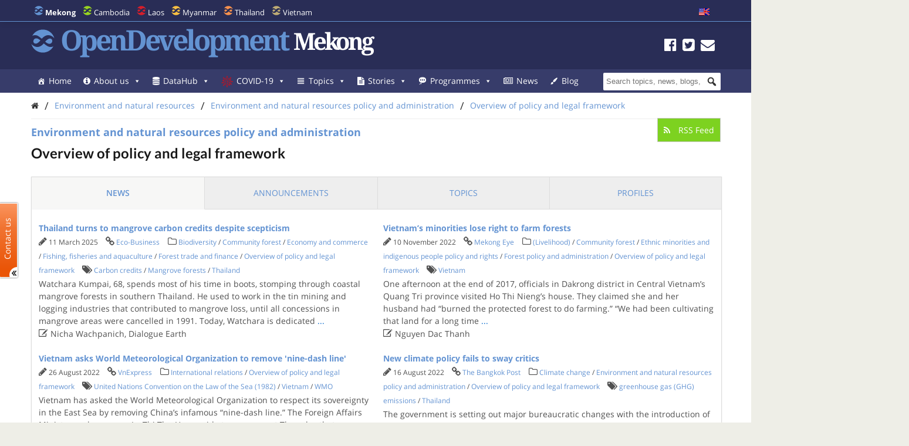

--- FILE ---
content_type: text/html; charset=UTF-8
request_url: https://opendevelopmentmekong.net/category/environment-and-natural-resources/environment-and-natural-resources-policy-and-administration/overview-of-policy-and-legal-framework/?queried_post_type=news-article
body_size: 30550
content:
<!DOCTYPE html>
<html dir="ltr" lang="en-US" prefix="og: https://ogp.me/ns#">

<head>
<meta name="viewport" content="width=device-width, initial-scale=1" />
<meta name="referrer" content="origin" />
<meta charset="UTF-8" />

<link rel="profile" href="http://gmpg.org/xfn/11" />
<link rel="stylesheet" type="text/css" media="all" href="https://opendevelopmentmekong.net/wp-content/themes/wp-odm_theme/style.css" />
<link rel="pingback" href="https://opendevelopmentmekong.net/xmlrpc.php" />
<link rel="shortcut icon" href="https://opendevelopmentmekong.net/wp-content/themes/wp-odm_theme/img/favicon/mekong-favicon.ico" type="image/x-icon" />

<style type="text/css">
.fa-slideshow.slider-loading{
	background-image:url( https://opendevelopmentmekong.net/wp-content/plugins/featured-articles-pro-3/assets/front/images/loading.gif )!important;
	background-position:center center!important;
	background-repeat:no-repeat!important;
	background-color:#000!important;
}
.fa-slideshow.slider-loading :nth-child(odd),
.fa-slideshow.slider-loading :nth-child(even){
	visibility:hidden!important;
}
</style>		

		<!-- All in One SEO 4.6.4 - aioseo.com -->
		<title>Overview of policy and legal framework - Open Development Mekong</title>
		<meta name="robots" content="max-image-preview:large" />
		<link rel="canonical" href="https://opendevelopmentmekong.net/category/environment-and-natural-resources/environment-and-natural-resources-policy-and-administration/overview-of-policy-and-legal-framework/" />
		<link rel="next" href="https://opendevelopmentmekong.net/category/environment-and-natural-resources/environment-and-natural-resources-policy-and-administration/overview-of-policy-and-legal-framework/page/2/" />
		<meta name="generator" content="All in One SEO (AIOSEO) 4.6.4" />
		<script type="application/ld+json" class="aioseo-schema">
			{"@context":"https:\/\/schema.org","@graph":[{"@type":"BreadcrumbList","@id":"https:\/\/opendevelopmentmekong.net\/category\/environment-and-natural-resources\/environment-and-natural-resources-policy-and-administration\/overview-of-policy-and-legal-framework\/#breadcrumblist","itemListElement":[{"@type":"ListItem","@id":"https:\/\/opendevelopmentmekong.net\/#listItem","position":1,"name":"Home","item":"https:\/\/opendevelopmentmekong.net\/","nextItem":"https:\/\/opendevelopmentmekong.net\/category\/environment-and-natural-resources\/#listItem"},{"@type":"ListItem","@id":"https:\/\/opendevelopmentmekong.net\/category\/environment-and-natural-resources\/#listItem","position":2,"name":"Environment and natural resources","item":"https:\/\/opendevelopmentmekong.net\/category\/environment-and-natural-resources\/","nextItem":"https:\/\/opendevelopmentmekong.net\/category\/environment-and-natural-resources\/environment-and-natural-resources-policy-and-administration\/#listItem","previousItem":"https:\/\/opendevelopmentmekong.net\/#listItem"},{"@type":"ListItem","@id":"https:\/\/opendevelopmentmekong.net\/category\/environment-and-natural-resources\/environment-and-natural-resources-policy-and-administration\/#listItem","position":3,"name":"Environment and natural resources policy and administration","item":"https:\/\/opendevelopmentmekong.net\/category\/environment-and-natural-resources\/environment-and-natural-resources-policy-and-administration\/","nextItem":"https:\/\/opendevelopmentmekong.net\/category\/environment-and-natural-resources\/environment-and-natural-resources-policy-and-administration\/overview-of-policy-and-legal-framework\/#listItem","previousItem":"https:\/\/opendevelopmentmekong.net\/category\/environment-and-natural-resources\/#listItem"},{"@type":"ListItem","@id":"https:\/\/opendevelopmentmekong.net\/category\/environment-and-natural-resources\/environment-and-natural-resources-policy-and-administration\/overview-of-policy-and-legal-framework\/#listItem","position":4,"name":"Overview of policy and legal framework","previousItem":"https:\/\/opendevelopmentmekong.net\/category\/environment-and-natural-resources\/environment-and-natural-resources-policy-and-administration\/#listItem"}]},{"@type":"CollectionPage","@id":"https:\/\/opendevelopmentmekong.net\/category\/environment-and-natural-resources\/environment-and-natural-resources-policy-and-administration\/overview-of-policy-and-legal-framework\/#collectionpage","url":"https:\/\/opendevelopmentmekong.net\/category\/environment-and-natural-resources\/environment-and-natural-resources-policy-and-administration\/overview-of-policy-and-legal-framework\/","name":"Overview of policy and legal framework - Open Development Mekong","inLanguage":"en-US","isPartOf":{"@id":"https:\/\/opendevelopmentmekong.net\/#website"},"breadcrumb":{"@id":"https:\/\/opendevelopmentmekong.net\/category\/environment-and-natural-resources\/environment-and-natural-resources-policy-and-administration\/overview-of-policy-and-legal-framework\/#breadcrumblist"}},{"@type":"Organization","@id":"https:\/\/opendevelopmentmekong.net\/#organization","name":"Open Development Mekong","description":"Sharing information about Mekong and its development with the world.","url":"https:\/\/opendevelopmentmekong.net\/"},{"@type":"WebSite","@id":"https:\/\/opendevelopmentmekong.net\/#website","url":"https:\/\/opendevelopmentmekong.net\/","name":"Open Development Mekong","description":"Sharing information about Mekong and its development with the world.","inLanguage":"en-US","publisher":{"@id":"https:\/\/opendevelopmentmekong.net\/#organization"}}]}
		</script>
		<!-- All in One SEO -->


<!-- Social Warfare v4.4.6.3 https://warfareplugins.com - BEGINNING OF OUTPUT -->
<style>
	@font-face {
		font-family: "sw-icon-font";
		src:url("https://opendevelopmentmekong.net/wp-content/plugins/social-warfare/assets/fonts/sw-icon-font.eot?ver=4.4.6.3");
		src:url("https://opendevelopmentmekong.net/wp-content/plugins/social-warfare/assets/fonts/sw-icon-font.eot?ver=4.4.6.3#iefix") format("embedded-opentype"),
		url("https://opendevelopmentmekong.net/wp-content/plugins/social-warfare/assets/fonts/sw-icon-font.woff?ver=4.4.6.3") format("woff"),
		url("https://opendevelopmentmekong.net/wp-content/plugins/social-warfare/assets/fonts/sw-icon-font.ttf?ver=4.4.6.3") format("truetype"),
		url("https://opendevelopmentmekong.net/wp-content/plugins/social-warfare/assets/fonts/sw-icon-font.svg?ver=4.4.6.3#1445203416") format("svg");
		font-weight: normal;
		font-style: normal;
		font-display:block;
	}
</style>
<!-- Social Warfare v4.4.6.3 https://warfareplugins.com - END OF OUTPUT -->

<link rel='dns-prefetch' href='//www.google.com' />
<link rel='dns-prefetch' href='//www.gstatic.com' />
<link rel='dns-prefetch' href='//code.jquery.com' />
<link rel="alternate" type="application/rss+xml" title="Open Development Mekong &raquo; Feed" href="https://opendevelopmentmekong.net/feed/" />
<link rel="alternate" type="application/rss+xml" title="Open Development Mekong &raquo; Comments Feed" href="https://opendevelopmentmekong.net/comments/feed/" />
<link rel="alternate" type="application/rss+xml" title="Open Development Mekong &raquo; Overview of policy and legal framework Category Feed" href="https://opendevelopmentmekong.net/category/environment-and-natural-resources/environment-and-natural-resources-policy-and-administration/overview-of-policy-and-legal-framework/feed/" />

    <!-- ODM -->
    <meta name="google-site-verification" content="wSjmxxjHngo-qyApV6i_ACDJ6EgX6bkl1VthAXS0s_I" />
    <!-- ODC -->
    <meta name="google-site-verification" content="Wj4wmK5q6lq4Rk0x4iqDhuBFaZxfTY2luq9p09Qr2kM" />
    <!-- ODMM -->
    <meta name="google-site-verification" content="BXhPDDG3ECyUWrdJqbsVr0eba3buOb8XEjV9nudDSk4" />
    <!-- ODV -->
    <meta name="google-site-verification" content="wSjmxxjHngo-qyApV6i_ACDJ6EgX6bkl1VthAXS0s_I" />
    <!-- ODL -->
    <meta name="google-site-verification" content="wSjmxxjHngo-qyApV6i_ACDJ6EgX6bkl1VthAXS0s_I" />
    <!-- ODT -->
    <meta name="google-site-verification" content="wSjmxxjHngo-qyApV6i_ACDJ6EgX6bkl1VthAXS0s_I" />

    <!-- ODM Metadata -->
    <meta property="odm_spatial_range" content="mekong" />
    <meta property="odm_language" content="en" />
    <meta property="odm_license" content="CC-BY-SA-4.0" />

    
    <meta property="og:site_name" content="Open Development Mekong" />

            <meta name="keywords" content="Carbon credits,Mangrove forests,Thailand" />
    
    <meta property="og:type" content="article" />
    <meta name="twitter:card" content="summary" />

    		<!-- This site uses the Google Analytics by ExactMetrics plugin v7.27.0 - Using Analytics tracking - https://www.exactmetrics.com/ -->
							<script src="//www.googletagmanager.com/gtag/js?id=G-4D9PMQVD56"  data-cfasync="false" data-wpfc-render="false" type="text/javascript" async></script>
			<script data-cfasync="false" data-wpfc-render="false" type="text/javascript">
				var em_version = '7.27.0';
				var em_track_user = true;
				var em_no_track_reason = '';
								var ExactMetricsDefaultLocations = {"page_location":"https:\/\/opendevelopmentmekong.net\/category\/environment-and-natural-resources\/environment-and-natural-resources-policy-and-administration\/overview-of-policy-and-legal-framework\/?queried_post_type=news-article"};
				if ( typeof ExactMetricsPrivacyGuardFilter === 'function' ) {
					var ExactMetricsLocations = (typeof ExactMetricsExcludeQuery === 'object') ? ExactMetricsPrivacyGuardFilter( ExactMetricsExcludeQuery ) : ExactMetricsPrivacyGuardFilter( ExactMetricsDefaultLocations );
				} else {
					var ExactMetricsLocations = (typeof ExactMetricsExcludeQuery === 'object') ? ExactMetricsExcludeQuery : ExactMetricsDefaultLocations;
				}

								var disableStrs = [
										'ga-disable-G-4D9PMQVD56',
									];

				/* Function to detect opted out users */
				function __gtagTrackerIsOptedOut() {
					for (var index = 0; index < disableStrs.length; index++) {
						if (document.cookie.indexOf(disableStrs[index] + '=true') > -1) {
							return true;
						}
					}

					return false;
				}

				/* Disable tracking if the opt-out cookie exists. */
				if (__gtagTrackerIsOptedOut()) {
					for (var index = 0; index < disableStrs.length; index++) {
						window[disableStrs[index]] = true;
					}
				}

				/* Opt-out function */
				function __gtagTrackerOptout() {
					for (var index = 0; index < disableStrs.length; index++) {
						document.cookie = disableStrs[index] + '=true; expires=Thu, 31 Dec 2099 23:59:59 UTC; path=/';
						window[disableStrs[index]] = true;
					}
				}

				if ('undefined' === typeof gaOptout) {
					function gaOptout() {
						__gtagTrackerOptout();
					}
				}
								window.dataLayer = window.dataLayer || [];

				window.ExactMetricsDualTracker = {
					helpers: {},
					trackers: {},
				};
				if (em_track_user) {
					function __gtagDataLayer() {
						dataLayer.push(arguments);
					}

					function __gtagTracker(type, name, parameters) {
						if (!parameters) {
							parameters = {};
						}

						if (parameters.send_to) {
							__gtagDataLayer.apply(null, arguments);
							return;
						}

						if (type === 'event') {
														parameters.send_to = exactmetrics_frontend.v4_id;
							var hookName = name;
							if (typeof parameters['event_category'] !== 'undefined') {
								hookName = parameters['event_category'] + ':' + name;
							}

							if (typeof ExactMetricsDualTracker.trackers[hookName] !== 'undefined') {
								ExactMetricsDualTracker.trackers[hookName](parameters);
							} else {
								__gtagDataLayer('event', name, parameters);
							}
							
						} else {
							__gtagDataLayer.apply(null, arguments);
						}
					}

					__gtagTracker('js', new Date());
					__gtagTracker('set', {
						'developer_id.dNDMyYj': true,
											});
					if ( ExactMetricsLocations.page_location ) {
						__gtagTracker('set', ExactMetricsLocations);
					}
										__gtagTracker('config', 'G-4D9PMQVD56', {"forceSSL":"true","anonymize_ip":"true","page_path":location.pathname + location.search + location.hash} );
															window.gtag = __gtagTracker;										(function () {
						/* https://developers.google.com/analytics/devguides/collection/analyticsjs/ */
						/* ga and __gaTracker compatibility shim. */
						var noopfn = function () {
							return null;
						};
						var newtracker = function () {
							return new Tracker();
						};
						var Tracker = function () {
							return null;
						};
						var p = Tracker.prototype;
						p.get = noopfn;
						p.set = noopfn;
						p.send = function () {
							var args = Array.prototype.slice.call(arguments);
							args.unshift('send');
							__gaTracker.apply(null, args);
						};
						var __gaTracker = function () {
							var len = arguments.length;
							if (len === 0) {
								return;
							}
							var f = arguments[len - 1];
							if (typeof f !== 'object' || f === null || typeof f.hitCallback !== 'function') {
								if ('send' === arguments[0]) {
									var hitConverted, hitObject = false, action;
									if ('event' === arguments[1]) {
										if ('undefined' !== typeof arguments[3]) {
											hitObject = {
												'eventAction': arguments[3],
												'eventCategory': arguments[2],
												'eventLabel': arguments[4],
												'value': arguments[5] ? arguments[5] : 1,
											}
										}
									}
									if ('pageview' === arguments[1]) {
										if ('undefined' !== typeof arguments[2]) {
											hitObject = {
												'eventAction': 'page_view',
												'page_path': arguments[2],
											}
										}
									}
									if (typeof arguments[2] === 'object') {
										hitObject = arguments[2];
									}
									if (typeof arguments[5] === 'object') {
										Object.assign(hitObject, arguments[5]);
									}
									if ('undefined' !== typeof arguments[1].hitType) {
										hitObject = arguments[1];
										if ('pageview' === hitObject.hitType) {
											hitObject.eventAction = 'page_view';
										}
									}
									if (hitObject) {
										action = 'timing' === arguments[1].hitType ? 'timing_complete' : hitObject.eventAction;
										hitConverted = mapArgs(hitObject);
										__gtagTracker('event', action, hitConverted);
									}
								}
								return;
							}

							function mapArgs(args) {
								var arg, hit = {};
								var gaMap = {
									'eventCategory': 'event_category',
									'eventAction': 'event_action',
									'eventLabel': 'event_label',
									'eventValue': 'event_value',
									'nonInteraction': 'non_interaction',
									'timingCategory': 'event_category',
									'timingVar': 'name',
									'timingValue': 'value',
									'timingLabel': 'event_label',
									'page': 'page_path',
									'location': 'page_location',
									'title': 'page_title',
									'referrer' : 'page_referrer',
								};
								for (arg in args) {
																		if (!(!args.hasOwnProperty(arg) || !gaMap.hasOwnProperty(arg))) {
										hit[gaMap[arg]] = args[arg];
									} else {
										hit[arg] = args[arg];
									}
								}
								return hit;
							}

							try {
								f.hitCallback();
							} catch (ex) {
							}
						};
						__gaTracker.create = newtracker;
						__gaTracker.getByName = newtracker;
						__gaTracker.getAll = function () {
							return [];
						};
						__gaTracker.remove = noopfn;
						__gaTracker.loaded = true;
						window['__gaTracker'] = __gaTracker;
					})();
									} else {
										console.log("");
					(function () {
						function __gtagTracker() {
							return null;
						}

						window['__gtagTracker'] = __gtagTracker;
						window['gtag'] = __gtagTracker;
					})();
									}
			</script>
				<!-- / Google Analytics by ExactMetrics -->
		<script type="text/javascript">
window._wpemojiSettings = {"baseUrl":"https:\/\/s.w.org\/images\/core\/emoji\/14.0.0\/72x72\/","ext":".png","svgUrl":"https:\/\/s.w.org\/images\/core\/emoji\/14.0.0\/svg\/","svgExt":".svg","source":{"concatemoji":"https:\/\/opendevelopmentmekong.net\/wp-includes\/js\/wp-emoji-release.min.js?ver=6.1.1"}};
/*! This file is auto-generated */
!function(e,a,t){var n,r,o,i=a.createElement("canvas"),p=i.getContext&&i.getContext("2d");function s(e,t){var a=String.fromCharCode,e=(p.clearRect(0,0,i.width,i.height),p.fillText(a.apply(this,e),0,0),i.toDataURL());return p.clearRect(0,0,i.width,i.height),p.fillText(a.apply(this,t),0,0),e===i.toDataURL()}function c(e){var t=a.createElement("script");t.src=e,t.defer=t.type="text/javascript",a.getElementsByTagName("head")[0].appendChild(t)}for(o=Array("flag","emoji"),t.supports={everything:!0,everythingExceptFlag:!0},r=0;r<o.length;r++)t.supports[o[r]]=function(e){if(p&&p.fillText)switch(p.textBaseline="top",p.font="600 32px Arial",e){case"flag":return s([127987,65039,8205,9895,65039],[127987,65039,8203,9895,65039])?!1:!s([55356,56826,55356,56819],[55356,56826,8203,55356,56819])&&!s([55356,57332,56128,56423,56128,56418,56128,56421,56128,56430,56128,56423,56128,56447],[55356,57332,8203,56128,56423,8203,56128,56418,8203,56128,56421,8203,56128,56430,8203,56128,56423,8203,56128,56447]);case"emoji":return!s([129777,127995,8205,129778,127999],[129777,127995,8203,129778,127999])}return!1}(o[r]),t.supports.everything=t.supports.everything&&t.supports[o[r]],"flag"!==o[r]&&(t.supports.everythingExceptFlag=t.supports.everythingExceptFlag&&t.supports[o[r]]);t.supports.everythingExceptFlag=t.supports.everythingExceptFlag&&!t.supports.flag,t.DOMReady=!1,t.readyCallback=function(){t.DOMReady=!0},t.supports.everything||(n=function(){t.readyCallback()},a.addEventListener?(a.addEventListener("DOMContentLoaded",n,!1),e.addEventListener("load",n,!1)):(e.attachEvent("onload",n),a.attachEvent("onreadystatechange",function(){"complete"===a.readyState&&t.readyCallback()})),(e=t.source||{}).concatemoji?c(e.concatemoji):e.wpemoji&&e.twemoji&&(c(e.twemoji),c(e.wpemoji)))}(window,document,window._wpemojiSettings);
</script>
<style type="text/css">
img.wp-smiley,
img.emoji {
	display: inline !important;
	border: none !important;
	box-shadow: none !important;
	height: 1em !important;
	width: 1em !important;
	margin: 0 0.07em !important;
	vertical-align: -0.1em !important;
	background: none !important;
	padding: 0 !important;
}
</style>
	<link rel='stylesheet' id='user_feedback_form_buttoncss-css' href='https://opendevelopmentmekong.net/wp-content/plugins/wp-odm_user_feedback/style/button.css?ver=6.1.1' type='text/css' media='all' />
<link rel='stylesheet' id='wpckan_css-css' href='https://opendevelopmentmekong.net/wp-content/plugins/wpckan/css/wpckan_style.css?ver=6.1.1' type='text/css' media='all' />
<link rel='stylesheet' id='metadata_dropdown_css-css' href='https://opendevelopmentmekong.net/wp-content/plugins/wpckan/css/metadata_dropdown.css?ver=6.1.1' type='text/css' media='all' />
<link rel='stylesheet' id='social-warfare-block-css-css' href='https://opendevelopmentmekong.net/wp-content/plugins/social-warfare/assets/js/post-editor/dist/blocks.style.build.css?ver=6.1.1' type='text/css' media='all' />
<link rel='stylesheet' id='leaflet-search-css' href='https://opendevelopmentmekong.net/wp-content/plugins/wp-odm_dash/bower_components/leaflet-search/dist/leaflet-search.min.css?ver=6.1.1' type='text/css' media='all' />
<link rel='stylesheet' id='wpdash-style-css' href='https://opendevelopmentmekong.net/wp-content/plugins/wp-odm_dash/css/wpdash-style.css?ver=6.1.1' type='text/css' media='all' />
<link rel='stylesheet' id='style-profiles-css' href='https://opendevelopmentmekong.net/wp-content/plugins/wp-odm_profile_pages/css/profile-pages.css?ver=6.1.1' type='text/css' media='all' />
<link rel='stylesheet' id='responsive-profiles-css' href='https://opendevelopmentmekong.net/wp-content/plugins/wp-odm_profile_pages/css/responsive.css?ver=6.1.1' type='text/css' media='all' />
<link rel='stylesheet' id='wp_odm_solr_style-css' href='https://opendevelopmentmekong.net/wp-content/plugins/wp-odm_solr/css/wp_odm_solr_style.css?ver=6.1.1' type='text/css' media='all' />
<link rel='stylesheet' id='tabular-style-css' href='https://opendevelopmentmekong.net/wp-content/plugins/wp-odm_tabular_pages/css/tabular-pages.css?ver=6.1.1' type='text/css' media='all' />
<link rel='stylesheet' id='select_css-css' href='https://opendevelopmentmekong.net/wp-content/plugins/wp-odm_tabular_pages/bower_components/select2/dist/css/select2.min.css?ver=6.1.1' type='text/css' media='all' />
<link rel='stylesheet' id='wp-block-library-css' href='https://opendevelopmentmekong.net/wp-includes/css/dist/block-library/style.min.css?ver=6.1.1' type='text/css' media='all' />
<link rel='stylesheet' id='classic-theme-styles-css' href='https://opendevelopmentmekong.net/wp-includes/css/classic-themes.min.css?ver=1' type='text/css' media='all' />
<style id='global-styles-inline-css' type='text/css'>
body{--wp--preset--color--black: #000000;--wp--preset--color--cyan-bluish-gray: #abb8c3;--wp--preset--color--white: #ffffff;--wp--preset--color--pale-pink: #f78da7;--wp--preset--color--vivid-red: #cf2e2e;--wp--preset--color--luminous-vivid-orange: #ff6900;--wp--preset--color--luminous-vivid-amber: #fcb900;--wp--preset--color--light-green-cyan: #7bdcb5;--wp--preset--color--vivid-green-cyan: #00d084;--wp--preset--color--pale-cyan-blue: #8ed1fc;--wp--preset--color--vivid-cyan-blue: #0693e3;--wp--preset--color--vivid-purple: #9b51e0;--wp--preset--gradient--vivid-cyan-blue-to-vivid-purple: linear-gradient(135deg,rgba(6,147,227,1) 0%,rgb(155,81,224) 100%);--wp--preset--gradient--light-green-cyan-to-vivid-green-cyan: linear-gradient(135deg,rgb(122,220,180) 0%,rgb(0,208,130) 100%);--wp--preset--gradient--luminous-vivid-amber-to-luminous-vivid-orange: linear-gradient(135deg,rgba(252,185,0,1) 0%,rgba(255,105,0,1) 100%);--wp--preset--gradient--luminous-vivid-orange-to-vivid-red: linear-gradient(135deg,rgba(255,105,0,1) 0%,rgb(207,46,46) 100%);--wp--preset--gradient--very-light-gray-to-cyan-bluish-gray: linear-gradient(135deg,rgb(238,238,238) 0%,rgb(169,184,195) 100%);--wp--preset--gradient--cool-to-warm-spectrum: linear-gradient(135deg,rgb(74,234,220) 0%,rgb(151,120,209) 20%,rgb(207,42,186) 40%,rgb(238,44,130) 60%,rgb(251,105,98) 80%,rgb(254,248,76) 100%);--wp--preset--gradient--blush-light-purple: linear-gradient(135deg,rgb(255,206,236) 0%,rgb(152,150,240) 100%);--wp--preset--gradient--blush-bordeaux: linear-gradient(135deg,rgb(254,205,165) 0%,rgb(254,45,45) 50%,rgb(107,0,62) 100%);--wp--preset--gradient--luminous-dusk: linear-gradient(135deg,rgb(255,203,112) 0%,rgb(199,81,192) 50%,rgb(65,88,208) 100%);--wp--preset--gradient--pale-ocean: linear-gradient(135deg,rgb(255,245,203) 0%,rgb(182,227,212) 50%,rgb(51,167,181) 100%);--wp--preset--gradient--electric-grass: linear-gradient(135deg,rgb(202,248,128) 0%,rgb(113,206,126) 100%);--wp--preset--gradient--midnight: linear-gradient(135deg,rgb(2,3,129) 0%,rgb(40,116,252) 100%);--wp--preset--duotone--dark-grayscale: url('#wp-duotone-dark-grayscale');--wp--preset--duotone--grayscale: url('#wp-duotone-grayscale');--wp--preset--duotone--purple-yellow: url('#wp-duotone-purple-yellow');--wp--preset--duotone--blue-red: url('#wp-duotone-blue-red');--wp--preset--duotone--midnight: url('#wp-duotone-midnight');--wp--preset--duotone--magenta-yellow: url('#wp-duotone-magenta-yellow');--wp--preset--duotone--purple-green: url('#wp-duotone-purple-green');--wp--preset--duotone--blue-orange: url('#wp-duotone-blue-orange');--wp--preset--font-size--small: 13px;--wp--preset--font-size--medium: 20px;--wp--preset--font-size--large: 36px;--wp--preset--font-size--x-large: 42px;--wp--preset--spacing--20: 0.44rem;--wp--preset--spacing--30: 0.67rem;--wp--preset--spacing--40: 1rem;--wp--preset--spacing--50: 1.5rem;--wp--preset--spacing--60: 2.25rem;--wp--preset--spacing--70: 3.38rem;--wp--preset--spacing--80: 5.06rem;}:where(.is-layout-flex){gap: 0.5em;}body .is-layout-flow > .alignleft{float: left;margin-inline-start: 0;margin-inline-end: 2em;}body .is-layout-flow > .alignright{float: right;margin-inline-start: 2em;margin-inline-end: 0;}body .is-layout-flow > .aligncenter{margin-left: auto !important;margin-right: auto !important;}body .is-layout-constrained > .alignleft{float: left;margin-inline-start: 0;margin-inline-end: 2em;}body .is-layout-constrained > .alignright{float: right;margin-inline-start: 2em;margin-inline-end: 0;}body .is-layout-constrained > .aligncenter{margin-left: auto !important;margin-right: auto !important;}body .is-layout-constrained > :where(:not(.alignleft):not(.alignright):not(.alignfull)){max-width: var(--wp--style--global--content-size);margin-left: auto !important;margin-right: auto !important;}body .is-layout-constrained > .alignwide{max-width: var(--wp--style--global--wide-size);}body .is-layout-flex{display: flex;}body .is-layout-flex{flex-wrap: wrap;align-items: center;}body .is-layout-flex > *{margin: 0;}:where(.wp-block-columns.is-layout-flex){gap: 2em;}.has-black-color{color: var(--wp--preset--color--black) !important;}.has-cyan-bluish-gray-color{color: var(--wp--preset--color--cyan-bluish-gray) !important;}.has-white-color{color: var(--wp--preset--color--white) !important;}.has-pale-pink-color{color: var(--wp--preset--color--pale-pink) !important;}.has-vivid-red-color{color: var(--wp--preset--color--vivid-red) !important;}.has-luminous-vivid-orange-color{color: var(--wp--preset--color--luminous-vivid-orange) !important;}.has-luminous-vivid-amber-color{color: var(--wp--preset--color--luminous-vivid-amber) !important;}.has-light-green-cyan-color{color: var(--wp--preset--color--light-green-cyan) !important;}.has-vivid-green-cyan-color{color: var(--wp--preset--color--vivid-green-cyan) !important;}.has-pale-cyan-blue-color{color: var(--wp--preset--color--pale-cyan-blue) !important;}.has-vivid-cyan-blue-color{color: var(--wp--preset--color--vivid-cyan-blue) !important;}.has-vivid-purple-color{color: var(--wp--preset--color--vivid-purple) !important;}.has-black-background-color{background-color: var(--wp--preset--color--black) !important;}.has-cyan-bluish-gray-background-color{background-color: var(--wp--preset--color--cyan-bluish-gray) !important;}.has-white-background-color{background-color: var(--wp--preset--color--white) !important;}.has-pale-pink-background-color{background-color: var(--wp--preset--color--pale-pink) !important;}.has-vivid-red-background-color{background-color: var(--wp--preset--color--vivid-red) !important;}.has-luminous-vivid-orange-background-color{background-color: var(--wp--preset--color--luminous-vivid-orange) !important;}.has-luminous-vivid-amber-background-color{background-color: var(--wp--preset--color--luminous-vivid-amber) !important;}.has-light-green-cyan-background-color{background-color: var(--wp--preset--color--light-green-cyan) !important;}.has-vivid-green-cyan-background-color{background-color: var(--wp--preset--color--vivid-green-cyan) !important;}.has-pale-cyan-blue-background-color{background-color: var(--wp--preset--color--pale-cyan-blue) !important;}.has-vivid-cyan-blue-background-color{background-color: var(--wp--preset--color--vivid-cyan-blue) !important;}.has-vivid-purple-background-color{background-color: var(--wp--preset--color--vivid-purple) !important;}.has-black-border-color{border-color: var(--wp--preset--color--black) !important;}.has-cyan-bluish-gray-border-color{border-color: var(--wp--preset--color--cyan-bluish-gray) !important;}.has-white-border-color{border-color: var(--wp--preset--color--white) !important;}.has-pale-pink-border-color{border-color: var(--wp--preset--color--pale-pink) !important;}.has-vivid-red-border-color{border-color: var(--wp--preset--color--vivid-red) !important;}.has-luminous-vivid-orange-border-color{border-color: var(--wp--preset--color--luminous-vivid-orange) !important;}.has-luminous-vivid-amber-border-color{border-color: var(--wp--preset--color--luminous-vivid-amber) !important;}.has-light-green-cyan-border-color{border-color: var(--wp--preset--color--light-green-cyan) !important;}.has-vivid-green-cyan-border-color{border-color: var(--wp--preset--color--vivid-green-cyan) !important;}.has-pale-cyan-blue-border-color{border-color: var(--wp--preset--color--pale-cyan-blue) !important;}.has-vivid-cyan-blue-border-color{border-color: var(--wp--preset--color--vivid-cyan-blue) !important;}.has-vivid-purple-border-color{border-color: var(--wp--preset--color--vivid-purple) !important;}.has-vivid-cyan-blue-to-vivid-purple-gradient-background{background: var(--wp--preset--gradient--vivid-cyan-blue-to-vivid-purple) !important;}.has-light-green-cyan-to-vivid-green-cyan-gradient-background{background: var(--wp--preset--gradient--light-green-cyan-to-vivid-green-cyan) !important;}.has-luminous-vivid-amber-to-luminous-vivid-orange-gradient-background{background: var(--wp--preset--gradient--luminous-vivid-amber-to-luminous-vivid-orange) !important;}.has-luminous-vivid-orange-to-vivid-red-gradient-background{background: var(--wp--preset--gradient--luminous-vivid-orange-to-vivid-red) !important;}.has-very-light-gray-to-cyan-bluish-gray-gradient-background{background: var(--wp--preset--gradient--very-light-gray-to-cyan-bluish-gray) !important;}.has-cool-to-warm-spectrum-gradient-background{background: var(--wp--preset--gradient--cool-to-warm-spectrum) !important;}.has-blush-light-purple-gradient-background{background: var(--wp--preset--gradient--blush-light-purple) !important;}.has-blush-bordeaux-gradient-background{background: var(--wp--preset--gradient--blush-bordeaux) !important;}.has-luminous-dusk-gradient-background{background: var(--wp--preset--gradient--luminous-dusk) !important;}.has-pale-ocean-gradient-background{background: var(--wp--preset--gradient--pale-ocean) !important;}.has-electric-grass-gradient-background{background: var(--wp--preset--gradient--electric-grass) !important;}.has-midnight-gradient-background{background: var(--wp--preset--gradient--midnight) !important;}.has-small-font-size{font-size: var(--wp--preset--font-size--small) !important;}.has-medium-font-size{font-size: var(--wp--preset--font-size--medium) !important;}.has-large-font-size{font-size: var(--wp--preset--font-size--large) !important;}.has-x-large-font-size{font-size: var(--wp--preset--font-size--x-large) !important;}
.wp-block-navigation a:where(:not(.wp-element-button)){color: inherit;}
:where(.wp-block-columns.is-layout-flex){gap: 2em;}
.wp-block-pullquote{font-size: 1.5em;line-height: 1.6;}
</style>
<link rel='stylesheet' id='megamenu-css' href='https://opendevelopmentmekong.net/wp-content/uploads/maxmegamenu/style.css?ver=d3dc89' type='text/css' media='all' />
<link rel='stylesheet' id='dashicons-css' href='https://opendevelopmentmekong.net/wp-includes/css/dashicons.min.css?ver=6.1.1' type='text/css' media='all' />
<link rel='stylesheet' id='megamenu-fontawesome-css' href='https://opendevelopmentmekong.net/wp-content/plugins/megamenu-pro/icons/fontawesome/css/font-awesome.min.css?ver=1.6.2.1' type='text/css' media='all' />
<link rel='stylesheet' id='megamenu-genericons-css' href='https://opendevelopmentmekong.net/wp-content/plugins/megamenu-pro/icons/genericons/genericons/genericons.css?ver=1.6.2.1' type='text/css' media='all' />
<link rel='stylesheet' id='social_warfare-css' href='https://opendevelopmentmekong.net/wp-content/plugins/social-warfare/assets/css/style.min.css?ver=4.4.6.3' type='text/css' media='all' />
<link rel='stylesheet' id='tablepress-default-css' href='https://opendevelopmentmekong.net/wp-content/uploads/tablepress-combined.min.css?ver=15' type='text/css' media='all' />
<link rel='stylesheet' id='reference_footnotes_css-css' href='https://opendevelopmentmekong.net/wp-content/plugins/reference-footnotes/rfootnotes.css?ver=6.1.1' type='text/css' media='all' />
<link rel='stylesheet' id='wp-feature-box-css' href='https://opendevelopmentmekong.net/wp-content/plugins/wp-feature-box/css/feature-box.css?ver=0.1.0' type='text/css' media='all' />
<link rel='stylesheet' id='jeo-base-css' href='https://opendevelopmentmekong.net/wp-content/themes/jeo/css/base.css?ver=1.2' type='text/css' media='all' />
<link rel='stylesheet' id='jeo-skeleton-css' href='https://opendevelopmentmekong.net/wp-content/themes/jeo/css/skeleton.css?ver=1.2' type='text/css' media='all' />
<link rel='stylesheet' id='jeo-lsf-css' href='https://opendevelopmentmekong.net/wp-content/themes/jeo/css/lsf.css?ver=6.1.1' type='text/css' media='all' />
<link rel='stylesheet' id='font-opensans-css' href='https://fonts.googleapis.com/css?family=Open+Sans%3A300italic%2C400italic%2C600italic%2C700italic%2C800italic%2C400%2C300%2C600%2C700%2C800&#038;ver=6.1.1' type='text/css' media='all' />
<link rel='stylesheet' id='jeo-main-css' href='https://opendevelopmentmekong.net/wp-content/themes/jeo/css/main.css?ver=0.0.3' type='text/css' media='all' />
<link rel='stylesheet' id='bower-fontawesome-style-css' href='https://opendevelopmentmekong.net/wp-content/themes/wp-odm_theme/bower_components/fontawesome/css/font-awesome.min.css?ver=6.1.1' type='text/css' media='all' />
<link rel='stylesheet' id='bower-chosen-style-css' href='https://opendevelopmentmekong.net/wp-content/themes/wp-odm_theme/bower_components/chosen/chosen.css?ver=6.1.1' type='text/css' media='all' />
<link rel='stylesheet' id='od-icomoon-style-css' href='https://opendevelopmentmekong.net/wp-content/themes/wp-odm_theme/inc/fonts/od-icomoon.css?ver=6.1.1' type='text/css' media='all' />
<link rel='stylesheet' id='extra-style-css' href='https://opendevelopmentmekong.net/wp-content/themes/wp-odm_theme/dist/css/extra.min.css?ver=6.1.1' type='text/css' media='all' />
<link rel='stylesheet' id='odm-style-css' href='https://opendevelopmentmekong.net/wp-content/themes/wp-odm_theme/dist/css/odm.css?ver=6.1.1' type='text/css' media='all' />
<link rel='stylesheet' id='jquery-ui-smoothness-css' href='https://code.jquery.com/ui/1.10.3/themes/smoothness/jquery-ui.css?ver=6.1.1' type='text/css' media='all' />
<link rel='stylesheet' id='cartodb-css' href='https://opendevelopmentmekong.net/wp-content/themes/jeo/lib/cartodb.css?ver=6.1.1' type='text/css' media='all' />
<!--[if lte IE 8]>
<link rel='stylesheet' id='leaflet-ie-css' href='https://opendevelopmentmekong.net/wp-content/themes/jeo/lib/leaflet/leaflet.ie.css?ver=6.1.1' type='text/css' media='all' />
<![endif]-->
<link rel='stylesheet' id='mapbox-js-css' href='https://opendevelopmentmekong.net/wp-content/themes/jeo/lib/mapbox/mapbox.standalone.css?ver=6.1.1' type='text/css' media='all' />
<link rel='stylesheet' id='jeo-css' href='https://opendevelopmentmekong.net/wp-content/themes/jeo/inc/css/jeo.css?ver=0.0.2' type='text/css' media='all' />
<link rel='stylesheet' id='leaflet-markerclusterer-css' href='https://opendevelopmentmekong.net/wp-content/themes/jeo/lib/leaflet/MarkerCluster.Default.css?ver=0.2' type='text/css' media='all' />
<script type='text/javascript' src='https://opendevelopmentmekong.net/wp-includes/js/jquery/jquery.min.js?ver=3.6.1' id='jquery-core-js'></script>
<script type='text/javascript' src='https://opendevelopmentmekong.net/wp-includes/js/jquery/jquery-migrate.min.js?ver=3.3.2' id='jquery-migrate-js'></script>
<script type='text/javascript' src='https://opendevelopmentmekong.net/wp-content/plugins/wp-odm_user_feedback/js/button.js?ver=v1.0.1' id='user_feedback_form_buttonjs-js'></script>
<script type='text/javascript' src='https://www.google.com/recaptcha/api.js?ver=2.0.0' id='recaptcha_js-js'></script>
<script type='text/javascript' src='https://opendevelopmentmekong.net/wp-content/plugins/wpckan/js/metadata_dropdown.js?ver=6.1.1' id='metadata_dropdown_js-js'></script>
<script type='text/javascript' src='https://opendevelopmentmekong.net/wp-content/plugins/wpckan/js/template_dropdown.js?ver=6.1.1' id='template_dropdown_js-js'></script>
<script type='text/javascript' src='https://opendevelopmentmekong.net/wp-content/plugins/wp-odm_dash/js/plugin-js/google-charts.js?ver=6.1.1' id='wpdash-plugin-googlechart-js'></script>
<script type='text/javascript' id='wpdash-plugin-chartclass-js-extra'>
/* <![CDATA[ */
var dashboard = {"ckan_url":"https:\/\/data.opendevelopmentmekong.net","config_error_msg":"There's something wrong with configuration.","no_data_error":"No data records found.","error_msg":"Error message :","data_source":"Data source","download":"Download","show_data":"Show data","hide_data":"Hide data"};
/* ]]> */
</script>
<script type='text/javascript' src='https://opendevelopmentmekong.net/wp-content/plugins/wp-odm_dash/js/plugin-js/chart-class.js?ver=6.1.1' id='wpdash-plugin-chartclass-js'></script>
<script type='text/javascript' id='wpdash-plugin-util-js-extra'>
/* <![CDATA[ */
var dashboard = {"ckan_url":"https:\/\/data.opendevelopmentmekong.net","config_error_msg":"There's something wrong with configuration.","no_data_error":"No data records found.","error_msg":"Error message :","data_source":"Data source","download":"Download","show_data":"Show data","hide_data":"Hide data"};
/* ]]> */
</script>
<script type='text/javascript' src='https://opendevelopmentmekong.net/wp-content/plugins/wp-odm_dash/js/plugin-js/util.js?ver=6.1.1' id='wpdash-plugin-util-js'></script>
<script type='text/javascript' src='https://www.gstatic.com/charts/loader.js?ver=6.1.1' id='wpdash-google-chart-js'></script>
<script type='text/javascript' src='https://opendevelopmentmekong.net/wp-content/plugins/wp-odm_tabular_pages/bower_components/select2/dist/js/select2.min.js?ver=6.1.1' id='select_js-js'></script>
<script type='text/javascript' src='https://opendevelopmentmekong.net/wp-content/plugins/google-analytics-dashboard-for-wp/assets/js/frontend-gtag.min.js?ver=7.27.0' id='exactmetrics-frontend-script-js'></script>
<script data-cfasync="false" data-wpfc-render="false" type="text/javascript" id='exactmetrics-frontend-script-js-extra'>/* <![CDATA[ */
var exactmetrics_frontend = {"js_events_tracking":"true","download_extensions":"zip,mp3,mpeg,pdf,docx,pptx,xlsx,rar","inbound_paths":"[]","home_url":"https:\/\/opendevelopmentmekong.net","hash_tracking":"true","v4_id":"G-4D9PMQVD56"};/* ]]> */
</script>
<script type='text/javascript' id='wp-feature-box-js-extra'>
/* <![CDATA[ */
var wpFeatureBoxSettings = {"baseurl":"https:\/\/opendevelopmentmekong.net\/","allowEmbed":"0","embedTool":"\t\t\t<div class=\"wp-feature-box-embed-action\">\n\t\t\t\t<a class=\"embed-icon\" href=\"#\" title=\"Share\">Embed<\/a>\n\t\t\t\t<div class=\"embed-box\">\n\t\t\t\t\t<div class=\"embed-box-content\">\n\t\t\t\t\t\t<p>Copy and paste the code below to embed this content on your page<\/p>\n\t\t\t\t\t\t<textarea><\/textarea>\n\t\t\t\t\t\t<a class=\"close-embed-tool\" href=\"#\">Close<\/a>\n\t\t\t\t\t<\/div>\n\t\t\t\t<\/div>\n\t\t\t<\/div>\n\t\t\t","action":"wp_feature_box_embed","css":"https:\/\/opendevelopmentmekong.net\/wp-content\/plugins\/wp-feature-box\/css\/feature-box.css","scripts":[{"srcUrl":"https:\/\/opendevelopmentmekong.net\/wp-content\/plugins\/wp-feature-box\/js\/sly.min.js","varName":"Sly"},{"srcUrl":"https:\/\/opendevelopmentmekong.net\/wp-content\/plugins\/wp-feature-box\/js\/feature-box.min.js","varName":"wpFeatureBox"}],"footer":"<footer class=\"wp-feature-box-footer\"><p><a href=\"https:\/\/opendevelopmentmekong.net\/\" target=\"_blank\" rel=\"external\">View more at Open Development Mekong<\/a><\/p><\/footer>"};
/* ]]> */
</script>
<script type='text/javascript' src='https://opendevelopmentmekong.net/wp-content/plugins/wp-feature-box/js/feature-box.js?ver=0.1.0' id='wp-feature-box-js'></script>
<script type='text/javascript' src='https://opendevelopmentmekong.net/wp-content/plugins/wp-feature-box/js/sly.min.js?ver=1.2.2' id='sly-js'></script>
<script type='text/javascript' src='https://opendevelopmentmekong.net/wp-content/plugins/wp-feature-box/js/slider.js?ver=0.1.0' id='wp-feature-box-slider-js'></script>
<script type='text/javascript' src='https://opendevelopmentmekong.net/wp-content/themes/wp-odm_theme/bower_components/chosen/chosen.jquery.js?ver=6.1.1' id='odm-dependencies-chosen-js'></script>
<script type='text/javascript' src='https://opendevelopmentmekong.net/wp-content/themes/wp-odm_theme/bower_components/moment/min/moment.min.js?ver=6.1.1' id='odm-dependencies-moment-js'></script>
<script type='text/javascript' src='https://opendevelopmentmekong.net/wp-content/themes/wp-odm_theme/bower_components/datatables/media/js/jquery.dataTables.min.js?ver=6.1.1' id='odm-dependencies-datatables-js'></script>
<script type='text/javascript' src='https://opendevelopmentmekong.net/wp-content/themes/wp-odm_theme/bower_components/datatables-buttons/js/dataTables.buttons.js?ver=6.1.1' id='odm-dependencies-datatables-buttons-js'></script>
<script type='text/javascript' src='https://opendevelopmentmekong.net/wp-content/themes/wp-odm_theme/bower_components/datatables-buttons/js/buttons.html5.js?ver=6.1.1' id='odm-dependencies-datatables-buttons-html5-js'></script>
<script type='text/javascript' src='https://opendevelopmentmekong.net/wp-content/themes/wp-odm_theme/bower_components/datatables-buttons/js/buttons.print.js?ver=6.1.1' id='odm-dependencies-datatables-buttons-print-js'></script>
<script type='text/javascript' src='https://opendevelopmentmekong.net/wp-content/themes/wp-odm_theme/bower_components/jQuery.print/jQuery.print.js?ver=6.1.1' id='odm-dependencies-jquery-print-js'></script>
<script type='text/javascript' src='https://opendevelopmentmekong.net/wp-content/themes/jeo/lib/jquery.isotope.min.js?ver=1.5.25' id='jquery-isotope-js'></script>
<script type='text/javascript' src='https://code.jquery.com/ui/1.11.4/jquery-ui.js?ver=6.1.1' id='jquery-ui-js'></script>
<script type='text/javascript' src='https://opendevelopmentmekong.net/wp-content/themes/wp-odm_theme/dist/js/scripts.min.js?ver=6.1.1' id='odm-scripts-js'></script>
<script type='text/javascript' src='https://opendevelopmentmekong.net/wp-content/themes/jeo/lib/cartodb.js?ver=3.15.10' id='leaflet-js'></script>
<script type='text/javascript' src='https://opendevelopmentmekong.net/wp-content/themes/jeo/lib/mapbox/mapbox.standalone.js?ver=1.6.4' id='mapbox-js-js'></script>
<script type='text/javascript' src='https://opendevelopmentmekong.net/wp-includes/js/underscore.min.js?ver=1.13.4' id='underscore-js'></script>
<script type='text/javascript' id='jeo-js-extra'>
/* <![CDATA[ */
var jeo_localization = {"ajaxurl":"https:\/\/opendevelopmentmekong.net\/wp-admin\/admin-ajax.php?lang=en","more_label":"More"};
/* ]]> */
</script>
<script type='text/javascript' src='https://opendevelopmentmekong.net/wp-content/themes/jeo/inc/js/jeo.js?ver=0.4.3' id='jeo-js'></script>
<script type='text/javascript' id='jeo.groups-js-extra'>
/* <![CDATA[ */
var jeo_groups = {"ajaxurl":"https:\/\/opendevelopmentmekong.net\/wp-admin\/admin-ajax.php?lang=en","more_label":"More"};
/* ]]> */
</script>
<script type='text/javascript' src='https://opendevelopmentmekong.net/wp-content/themes/jeo/inc/js/groups.js?ver=0.2.7' id='jeo.groups-js'></script>
<script type='text/javascript' id='jeo.geocode-js-extra'>
/* <![CDATA[ */
var jeo_labels = {"search_placeholder":"Find a location","results_title":"Results","clear_search":"Close search","not_found":"Nothing found, try something else."};
/* ]]> */
</script>
<script type='text/javascript' src='https://opendevelopmentmekong.net/wp-content/themes/jeo/inc/js/geocode.js?ver=0.0.5' id='jeo.geocode-js'></script>
<script type='text/javascript' src='https://opendevelopmentmekong.net/wp-content/themes/jeo/inc/js/fullscreen.js?ver=0.0.7' id='jeo.fullscreen-js'></script>
<script type='text/javascript' src='https://opendevelopmentmekong.net/wp-content/themes/jeo/inc/js/filter-layers.js?ver=0.1.3' id='jeo.filterLayers-js'></script>
<script type='text/javascript' src='https://opendevelopmentmekong.net/wp-content/themes/jeo/inc/js/ui.js?ver=0.0.9' id='jeo.ui-js'></script>
<script type='text/javascript' src='https://opendevelopmentmekong.net/wp-content/themes/jeo/inc/js/hash.js?ver=0.1.0' id='jeo.hash-js'></script>
<script type='text/javascript' id='leaflet-markerclusterer-js-extra'>
/* <![CDATA[ */
var jeo_markerclusterer = {"options":[]};
/* ]]> */
</script>
<script type='text/javascript' src='https://opendevelopmentmekong.net/wp-content/themes/jeo/lib/leaflet/leaflet.markercluster.js?ver=0.2' id='leaflet-markerclusterer-js'></script>
<link rel="https://api.w.org/" href="https://opendevelopmentmekong.net/wp-json/" /><link rel="alternate" type="application/json" href="https://opendevelopmentmekong.net/wp-json/wp/v2/categories/643" /><link rel="EditURI" type="application/rsd+xml" title="RSD" href="https://opendevelopmentmekong.net/xmlrpc.php?rsd" />
<link rel="wlwmanifest" type="application/wlwmanifest+xml" href="https://opendevelopmentmekong.net/wp-includes/wlwmanifest.xml" />
<meta name="generator" content="WordPress 6.1.1" />
<script>
			jQuery(document).ready(function() {
                                // expand-content-link renamed to expand-cnt-link for compatibility with twentyfourteen theme
				jQuery(".expand-content-link").removeClass("expand-content-link").addClass("expand-cnt-link");
				jQuery(".expand-cnt-link").click(function() {
					jQuery(this).toggleClass("ecf_closed").parent(".exp-col-content-holder").find(".hidden-content").first().stop().slideToggle("slow").css("display","block");
					return false;
				});	
				jQuery(".expand-cnt-link").toggleClass("ecf_closed").parent(".exp-col-content-holder").find(".hidden-content").css("display","none");
			
			//images with no float styles , get floated left
			if(typeof jQuery(".hidden-content > img").attr("float") === "undefined") {
				jQuery(".hidden-content > img:not([class])").addClass("alignleft");
			}
			
			/*
			jQuery(".hidden-content").each(function() {
				if (jQuery(this).find("img").length) {
					var hiddenContentpLength = jQuery(this).find(".hiddenContentp").text().length;
						if( hiddenContentpLength < 200 ) {
							jQuery(this).css("height","150px");
						}
				}
			});
			*/
			
			jQuery(".textwidget > .exp-col-content-holder > .hidden-content > img+p").attr("style","display:inherit !important;");
			
			});
				</script><style>
			.expand-cnt-link { font-weight:bold; display:block; margin-bottom:.5em; }
			.expand-cnt-link:before { font-family: "ecf-icons"; content: "\e601  ";  font-size:16px; }
			.hidden-content { display:block; vertical-align:top}
			.exp-col-content-holder { margin:15px 0px 15px 0 !important; }
			.exp-col-content-holder a { display:inline; }
			.exp-col-content-holder+p, .exp-col-content-holder img+p, .expand-cnt-link+p { display:none !important; }
			.ecf_closed:before { font-family: "ecf-icons"; content: "\e600  ";  font-size:16px; }
			.hiddenContentp { margin:0 !important; }
			.hiddenContentp+p { display:none;}
			.hidden-content img { width:20%; }
			.hidden-content img.alignright { margin-right:0 !important; margin-left:10px; margin-bottom:0px; }
			.hidden-content img.alignleft { margin-left:0 !important; margin-right:10px; margin-bottom:0px; }
			.hidden-content .videoWrapper+p { margin-bottom:0; }
			@font-face {
				font-family: "ecf-icons";
				src: url("fonts/ecf-icons.eot");
			}
			@font-face {
				font-family: "ecf-icons";
				src: url([data-uri]) format("truetype"),
					 url([data-uri]) format("woff");
				font-weight: normal;
				font-style: normal;
			}

			[class^="ecf-icon-"], [class*=" ecf-icon-"] {
				font-family: "ecf-icons";
				speak: none;
				font-style: normal;
				font-weight: normal;
				font-variant: normal;
				text-transform: none;
				line-height: 1;

				/* Better Font Rendering =========== */
				-webkit-font-smoothing: antialiased;
				-moz-osx-font-smoothing: grayscale;
			}
			.videoWrapper {
				position: relative;
				padding-bottom: 56.25%; /* 16:9 */
				padding-top: 25px;
				height: 0;
			}
			.videoWrapper iframe {
				position: absolute;
				top: 0;
				left: 0;
				width: 100%;
				height: 100%;
			}
		</style><style type="text/css">
.qtranxs_flag_en {background-image: url(https://opendevelopmentmekong.net/wp-content/plugins/qtranslate-x/flags/gb.png); background-repeat: no-repeat;}
</style>
<link hreflang="en" href="https://opendevelopmentmekong.net/en/category/environment-and-natural-resources/environment-and-natural-resources-policy-and-administration/overview-of-policy-and-legal-framework/?queried_post_type=news-article" rel="alternate" />
<link hreflang="x-default" href="https://opendevelopmentmekong.net/category/environment-and-natural-resources/environment-and-natural-resources-policy-and-administration/overview-of-policy-and-legal-framework/?queried_post_type=news-article" rel="alternate" />
<meta name="generator" content="qTranslate-XT 3.5.2" />
<style type="text/css">/** Mega Menu CSS: fs **/</style>

</head>
<body class="archive category category-overview-of-policy-and-legal-framework category-643 en-US mega-menu-header-menu">

  <!-- Country and language selector nav -->
  <nav id="od-selector">
    <div class="container">
        <div class="eleven columns">
              <ul class="country-selector">
                  <li class="active-country"><svg style="position: absolute; width: 0; height: 0; overflow: hidden;" version="1.1" xmlns="http://www.w3.org/2000/svg" xmlns:xlink="http://www.w3.org/1999/xlink">
<defs>
<symbol id="icon-od-logo" viewBox="0 0 32 32">
<path class="path1" d="M9.719 18.042c-0.55 0.415-1.107 0.758-1.672 1.030-0.569 0.27-1.129 0.405-1.687 0.405-0.613 0-1.134-0.105-1.561-0.312-0.428-0.208-0.767-0.474-1.016-0.797-0.252-0.325-0.433-0.683-0.543-1.069-0.113-0.388-0.167-0.752-0.167-1.095 0-0.414 0.087-0.852 0.264-1.312s0.427-0.879 0.752-1.258c0.324-0.378 0.725-0.695 1.198-0.948 0.476-0.251 1.018-0.377 1.631-0.377 0.426 0 0.84 0.035 1.24 0.108 0.399 0.072 0.817 0.211 1.254 0.419 0.437 0.21 0.915 0.497 1.435 0.866 0.519 0.371 1.132 0.844 1.84 1.42-0.428 0.506-0.892 1.016-1.393 1.531-0.502 0.513-1.028 0.978-1.575 1.392zM1.538 21.154c-0.452-0.42-0.857-0.868-1.218-1.342 1.754 6.817 8.104 11.868 15.67 11.868 6.306 0 11.763-3.51 14.424-8.625-0.316 0.193-0.648 0.366-1.004 0.507-0.818 0.324-1.692 0.487-2.621 0.487-0.724 0-1.434-0.086-2.131-0.257s-1.421-0.451-2.175-0.839c-0.751-0.387-1.556-0.892-2.409-1.516-0.856-0.622-1.796-1.374-2.816-2.259-0.501 0.596-1.064 1.183-1.685 1.759-0.624 0.577-1.297 1.096-2.021 1.556-0.724 0.459-1.504 0.833-2.341 1.121-0.836 0.29-1.717 0.434-2.647 0.434-1.32 0-2.588-0.266-3.804-0.799-1.218-0.532-2.291-1.229-3.22-2.096zM30.412 10.873c0.47 0.439 0.892 0.905 1.268 1.402-1.723-6.86-8.092-11.955-15.69-11.955-6.304 0-11.762 3.508-14.422 8.62 0.312-0.192 0.638-0.362 0.988-0.502 0.808-0.324 1.676-0.487 2.606-0.487 0.725 0 1.408 0.068 2.049 0.203s1.314 0.387 2.021 0.757c0.705 0.371 1.48 0.87 2.326 1.501 0.845 0.63 1.835 1.434 2.969 2.408 0.501-0.595 1.073-1.183 1.715-1.759 0.641-0.577 1.332-1.095 2.076-1.556 0.742-0.46 1.535-0.833 2.383-1.123 0.844-0.288 1.742-0.432 2.689-0.432 1.319 0 2.587 0.27 3.804 0.811 1.215 0.541 2.288 1.244 3.219 2.11zM28.643 17.109c0.176-0.459 0.263-0.889 0.263-1.286 0-0.343-0.054-0.709-0.166-1.095s-0.298-0.744-0.558-1.068c-0.261-0.325-0.599-0.591-1.016-0.799-0.419-0.208-0.936-0.312-1.548-0.312-0.556 0-1.126 0.132-1.7 0.393-0.577 0.263-1.143 0.595-1.7 1.001s-1.097 0.865-1.617 1.38-0.994 1.015-1.421 1.502c0.651 0.523 1.244 0.969 1.783 1.339 0.538 0.37 1.039 0.667 1.505 0.892 0.464 0.225 0.907 0.393 1.324 0.5s0.84 0.161 1.268 0.161c0.613 0 1.157-0.126 1.631-0.377 0.475-0.253 0.871-0.573 1.198-0.96 0.325-0.388 0.575-0.812 0.752-1.272z"></path>
</symbol>
</defs>
</svg>
    <span id="icon-od-logo">
			<svg class="svg-od-logo mekong-logo"><use xlink:href="#icon-od-logo"></use></svg>
		</span>
  Mekong</li>
                            <li><a href="https://opendevelopmentcambodia.net">    <span id="icon-od-logo">
			<svg class="svg-od-logo cambodia-logo"><use xlink:href="#icon-od-logo"></use></svg>
		</span>
  Cambodia</a></li>
                            <li><a href="https://laos.opendevelopmentmekong.net">    <span id="icon-od-logo">
			<svg class="svg-od-logo laos-logo"><use xlink:href="#icon-od-logo"></use></svg>
		</span>
  Laos</a></li>
                            <li><a href="https://opendevelopmentmyanmar.net">    <span id="icon-od-logo">
			<svg class="svg-od-logo myanmar-logo"><use xlink:href="#icon-od-logo"></use></svg>
		</span>
  Myanmar</a></li>
                            <li><a href="https://thailand.opendevelopmentmekong.net">    <span id="icon-od-logo">
			<svg class="svg-od-logo thailand-logo"><use xlink:href="#icon-od-logo"></use></svg>
		</span>
  Thailand</a></li>
                            <li><a href="https://vietnam.opendevelopmentmekong.net">    <span id="icon-od-logo">
			<svg class="svg-od-logo vietnam-logo"><use xlink:href="#icon-od-logo"></use></svg>
		</span>
  Vietnam</a></li>
                    </ul>
            <i class="fa fa-caret-down" style="display:none;" id="country-select-dropdown"></i>
        </div>
        <div class="five columns">
          
<ul class="language-chooser language-chooser-image qtranxs_language_chooser" id="qtranslate-chooser">
<li class="lang-en active"><a href="https://opendevelopmentmekong.net/en/category/environment-and-natural-resources/environment-and-natural-resources-policy-and-administration/overview-of-policy-and-legal-framework/?queried_post_type=news-article" hreflang="en" title="English (en)" class="qtranxs_image qtranxs_image_en"><img src="https://opendevelopmentmekong.net/wp-content/plugins/qtranslate-xt/flags/en_us.png" alt="English (en)" /><span style="display:none">English</span></a></li>
</ul><div class="qtranxs_widget_end"></div>
        </div>
    </div>
  </nav>

  <!-- Logo and contact icons -->
  <nav id="od-head">
    <div class="container">
        <div class="thirteen columns">
          <div class="site-meta">
              <div id="od-logo">
		    <span id="icon-od-logo">
			<svg class="svg-od-logo mekong-logo"><use xlink:href="#icon-od-logo"></use></svg>
		</span>
  		<h1>OpenDevelopment</h1><div><h2 class="side-title">Mekong</h2></div>  </div>
            </div>
        </div>
        <div class="three columns">
          <div class="social">
            <nav>
			<a href="https://www.facebook.com/opendevmekong" target="_blank" rel="external" title="Facebook"><i class="fa fa-facebook-official"></i></a>
		
			<a href="https://twitter.com/opendevmekong" target="_blank" rel="external" title="Twitter"><i class="fa fa-twitter-square"></i></a>
		
	
			<a href="https://opendevelopmentmekong.net/contact/" title="Subscribe"><i class="fa fa-envelope"></i></a>
	
	</nav>          </div>
        </div>
    </div>
  </nav>

  <!-- Menu and search -->
  <nav id="od-menu">
      <div class="container">
        <div class="sixteen columns">
          <div id="mega-menu-wrap-header_menu" class="mega-menu-wrap"><div class="mega-menu-toggle"><div class="mega-toggle-blocks-left"></div><div class="mega-toggle-blocks-center"></div><div class="mega-toggle-blocks-right"><div class='mega-toggle-block mega-menu-toggle-animated-block mega-toggle-block-0' id='mega-toggle-block-0'><button aria-label="Toggle Menu" class="mega-toggle-animated mega-toggle-animated-slider" type="button" aria-expanded="false">
                  <span class="mega-toggle-animated-box">
                    <span class="mega-toggle-animated-inner"></span>
                  </span>
                </button></div></div></div><ul id="mega-menu-header_menu" class="mega-menu max-mega-menu mega-menu-horizontal mega-no-js" data-event="hover_intent" data-effect="fade_up" data-effect-speed="200" data-effect-mobile="disabled" data-effect-speed-mobile="0" data-mobile-force-width="false" data-second-click="go" data-document-click="collapse" data-vertical-behaviour="standard" data-breakpoint="768" data-unbind="true" data-mobile-state="collapse_all" data-hover-intent-timeout="300" data-hover-intent-interval="100"><li class='mega-menu-item mega-menu-item-type-custom mega-menu-item-object-custom mega-menu-item-home mega-align-bottom-left mega-menu-flyout mega-has-icon mega-icon-left mega-menu-item-2544269' id='mega-menu-item-2544269'><a class="dashicons-admin-home mega-menu-link" href="https://opendevelopmentmekong.net/" tabindex="0">Home</a></li><li class='mega-menu-item mega-menu-item-type-custom mega-menu-item-object-custom mega-menu-item-has-children mega-align-bottom-left mega-menu-flyout mega-has-icon mega-icon-left mega-menu-item-9114025' id='mega-menu-item-9114025'><a class="fa-info-circle mega-menu-link" href="https://opendevelopmentmekong.net/background/" aria-haspopup="true" aria-expanded="false" tabindex="0">About us<span class="mega-indicator"></span></a>
<ul class="mega-sub-menu">
<li class='mega-menu-item mega-menu-item-type-custom mega-menu-item-object-custom mega-menu-item-9114026' id='mega-menu-item-9114026'><a class="mega-menu-link" href="https://opendevelopmentmekong.net/background/our-team/">Our team</a></li><li class='mega-menu-item mega-menu-item-type-custom mega-menu-item-object-custom mega-menu-item-9114027' id='mega-menu-item-9114027'><a class="mega-menu-link" href="https://opendevelopmentmekong.net/background/ewmi-odi-and-the-open-movement/">EWMI- ODI and the open movement</a></li><li class='mega-menu-item mega-menu-item-type-custom mega-menu-item-object-custom mega-menu-item-9114028' id='mega-menu-item-9114028'><a class="mega-menu-link" href="https://opendevelopmentmekong.net/technical-and-academic-partners/">Technical and academic partners</a></li><li class='mega-menu-item mega-menu-item-type-custom mega-menu-item-object-custom mega-menu-item-9114029' id='mega-menu-item-9114029'><a class="mega-menu-link" href="https://opendevelopmentmekong.net/donors-and-funding/">Donors and funding</a></li><li class='mega-menu-item mega-menu-item-type-custom mega-menu-item-object-custom mega-menu-item-has-children mega-menu-item-9114030' id='mega-menu-item-9114030'><a class="mega-menu-link" href="https://opendevelopmentmekong.net/background/jobs/" aria-haspopup="true" aria-expanded="false">Jobs and volunteering<span class="mega-indicator"></span></a>
	<ul class="mega-sub-menu">
<li class='mega-menu-item mega-menu-item-type-custom mega-menu-item-object-custom mega-menu-item-15181714' id='mega-menu-item-15181714'><a class="mega-menu-link" href="https://opendevelopmentmekong.net/programmes/global-data-barometer/call-for-national-researchers-global-data-barometer-asia-region/">Call for national researchers</a></li><li class='mega-menu-item mega-menu-item-type-post_type mega-menu-item-object-page mega-menu-item-15181763' id='mega-menu-item-15181763'><a class="mega-menu-link" href="https://opendevelopmentmekong.net/background/jobs/15181760-2/">Call for Applicants: Senior Research Manager – EWMI</a></li>	</ul>
</li><li class='mega-menu-item mega-menu-item-type-custom mega-menu-item-object-custom mega-menu-item-9760624' id='mega-menu-item-9760624'><a class="mega-menu-link" href="https://opendevelopmentmekong.net/user-testing-survey-https-goo-gl-forms-xop5fjkxse3dzwvf3/?preview_id=9760621&#038;preview_nonce=afb0c3ea3e&#038;_thumbnail_id=-1&#038;preview=true">User testing survey</a></li></ul>
</li><li class='mega-menu-item mega-menu-item-type-post_type mega-menu-item-object-search-pages mega-menu-item-has-children mega-align-bottom-left mega-menu-flyout mega-has-icon mega-icon-left mega-menu-item-5756525' id='mega-menu-item-5756525'><a class="fa-database mega-menu-link" href="https://opendevelopmentmekong.net/search/data/" aria-haspopup="true" aria-expanded="false" tabindex="0">DataHub<span class="mega-indicator"></span></a>
<ul class="mega-sub-menu">
<li class='mega-menu-item mega-menu-item-type-custom mega-menu-item-object-custom mega-has-icon mega-icon-left mega-menu-item-15178118' id='mega-menu-item-15178118'><a class="mega-custom-icon mega-menu-link" href="https://data.opendevelopmentmekong.net/en/dataset">Search DataHub</a></li><li class='mega-menu-item mega-menu-item-type-custom mega-menu-item-object-custom mega-has-icon mega-icon-left mega-menu-item-15178116' id='mega-menu-item-15178116'><a class="fa-building-o mega-menu-link" href="https://data.opendevelopmentmekong.net/en/organization">Organisation</a></li><li class='mega-menu-item mega-menu-item-type-custom mega-menu-item-object-custom mega-has-icon mega-icon-left mega-menu-item-15178117' id='mega-menu-item-15178117'><a class="fa-map-marker mega-menu-link" href="https://data.opendevelopmentmekong.net/en/map-explorer">Maps</a></li><li class='mega-menu-item mega-menu-item-type-custom mega-menu-item-object-custom mega-menu-item-has-children mega-has-icon mega-icon-left mega-menu-item-5154845' id='mega-menu-item-5154845'><a class="fa-briefcase mega-menu-link" href="https://opendevelopmentmekong.net/profiles" aria-haspopup="true" aria-expanded="false">Profiles<span class="mega-indicator"></span></a>
	<ul class="mega-sub-menu">
<li class='mega-menu-item mega-menu-item-type-post_type mega-menu-item-object-profiles mega-menu-item-5154846' id='mega-menu-item-5154846'><a class="mega-menu-link" href="https://opendevelopmentmekong.net/profiles/chinese-financial-aid-projects/">Chinese financial aid projects</a></li><li class='mega-menu-item mega-menu-item-type-custom mega-menu-item-object-custom mega-menu-item-9141110' id='mega-menu-item-9141110'><a class="mega-menu-link" href="https://opendevelopmentmekong.net/profiles/early-warning-system-2">Development projects - Early Warning System</a></li>	</ul>
</li><li class='mega-menu-item mega-menu-item-type-post_type mega-menu-item-object-page mega-has-icon mega-icon-left mega-menu-item-5661759' id='mega-menu-item-5661759'><a class="fa-upload mega-menu-link" href="https://opendevelopmentmekong.net/contribute-data/">Contribute data</a></li></ul>
</li><li class='mega-menu-item mega-menu-item-type-custom mega-menu-item-object-custom mega-menu-item-has-children mega-align-bottom-left mega-menu-flyout mega-has-icon mega-icon-left mega-menu-item-15179460' id='mega-menu-item-15179460'><a class="mega-custom-icon mega-menu-link" href="https://opendevelopmentmekong.net/topics/covid-19-in-the-mekong/" aria-haspopup="true" aria-expanded="false" tabindex="0">COVID-19<span class="mega-indicator"></span></a>
<ul class="mega-sub-menu">
<li class='mega-menu-item mega-menu-item-type-custom mega-menu-item-object-custom mega-menu-item-15181558' id='mega-menu-item-15181558'><a class="mega-menu-link" href="https://opendevelopmentmekong.net/stories/essential-information-on-covid-19/">Essential information on COVID-19</a></li><li class='mega-menu-item mega-menu-item-type-custom mega-menu-item-object-custom mega-menu-item-15181165' id='mega-menu-item-15181165'><a class="mega-menu-link" href="https://data.opendevelopmentmekong.net/en/map/covid19">Map: COVID-19 in Context</a></li><li class='mega-menu-item mega-menu-item-type-custom mega-menu-item-object-custom mega-menu-item-15181305' id='mega-menu-item-15181305'><a class="mega-menu-link" href="https://opendevelopmentmekong.net/9-tips-to-stay-safe-online-in-the-age-of-covid-19/">9 Tips to Stay Safe Online in the Age of COVID-19</a></li><li class='mega-menu-item mega-menu-item-type-post_type mega-menu-item-object-page mega-menu-item-15181849' id='mega-menu-item-15181849'><a class="mega-menu-link" href="https://opendevelopmentmekong.net/filling-data-gaps-to-support-access-to-civil-rights/">Filling Data Gaps to Support Access to Civil Rights</a></li><li class='mega-menu-item mega-menu-item-type-post_type mega-menu-item-object-page mega-menu-item-has-children mega-menu-item-15181978' id='mega-menu-item-15181978'><a class="mega-menu-link" href="https://opendevelopmentmekong.net/education-and-covid-19-in-the-mekong-region/" aria-haspopup="true" aria-expanded="false">Education and COVID-19 in the Mekong Region<span class="mega-indicator"></span></a>
	<ul class="mega-sub-menu">
<li class='mega-menu-item mega-menu-item-type-post_type mega-menu-item-object-page mega-menu-item-15181981' id='mega-menu-item-15181981'><a class="mega-menu-link" href="https://opendevelopmentmekong.net/education-and-covid-19-in-the-mekong-region/section-1-covid-19-actions-in-the-mekong-region/">Section 1: COVID-19 – Actions in the Mekong Region</a></li><li class='mega-menu-item mega-menu-item-type-post_type mega-menu-item-object-page mega-menu-item-15181980' id='mega-menu-item-15181980'><a class="mega-menu-link" href="https://opendevelopmentmekong.net/education-and-covid-19-in-the-mekong-region/section-2-the-impact-of-school-closures-in-the-region/">Section 2: The impact of school closures in the region</a></li><li class='mega-menu-item mega-menu-item-type-post_type mega-menu-item-object-page mega-menu-item-15181979' id='mega-menu-item-15181979'><a class="mega-menu-link" href="https://opendevelopmentmekong.net/education-and-covid-19-in-the-mekong-region/section-3-recommendations/">Section 3: Recommendations</a></li>	</ul>
</li></ul>
</li><li class='mega-menu-item mega-menu-item-type-custom mega-menu-item-object-custom mega-menu-item-has-children mega-menu-megamenu mega-align-bottom-left mega-menu-megamenu mega-has-icon mega-icon-left mega-menu-item-2544270' id='mega-menu-item-2544270'><a class="dashicons-editor-justify mega-menu-link" href="/topics" aria-haspopup="true" aria-expanded="false" tabindex="0">Topics<span class="mega-indicator"></span></a>
<ul class="mega-sub-menu">
<li class='mega-menu-item mega-menu-item-type-post_type mega-menu-item-object-topic mega-menu-item-has-children mega-has-icon mega-icon-left mega-menu-columns-1-of-4 mega-menu-item-2544275' id='mega-menu-item-2544275'><a class="fa-ambulance mega-menu-link" href="https://opendevelopmentmekong.net/topics/disasters-and-emergency-response/">Disasters and emergency response<span class="mega-indicator"></span></a>
	<ul class="mega-sub-menu">
<li class='mega-menu-item mega-menu-item-type-custom mega-menu-item-object-custom mega-menu-item-has-children mega-menu-item-15179276' id='mega-menu-item-15179276'><a class="mega-menu-link" href="https://opendevelopmentmekong.net/topics/disasters/" aria-haspopup="true" aria-expanded="false">Disasters<span class="mega-indicator"></span></a>
		<ul class="mega-sub-menu">
<li class='mega-menu-item mega-menu-item-type-custom mega-menu-item-object-custom mega-menu-item-15179577' id='mega-menu-item-15179577'><a class="mega-menu-link" href="https://opendevelopmentmekong.net/topics/covid-19-in-the-mekong/">Pandemics</a></li>		</ul>
</li>	</ul>
</li><li class='mega-menu-item mega-menu-item-type-custom mega-menu-item-object-custom mega-menu-item-has-children mega-has-icon mega-icon-left mega-menu-columns-1-of-4 mega-menu-item-2544271' id='mega-menu-item-2544271'><a class="fa-leaf mega-menu-link" href="#">Environment and land<span class="mega-indicator"></span></a>
	<ul class="mega-sub-menu">
<li class='mega-menu-item mega-menu-item-type-post_type mega-menu-item-object-topic mega-menu-item-2544274' id='mega-menu-item-2544274'><a class="mega-menu-link" href="https://opendevelopmentmekong.net/topics/agriculture-and-fishing/">Agriculture and fishing</a></li><li class='mega-menu-item mega-menu-item-type-post_type mega-menu-item-object-topic mega-menu-item-has-children mega-menu-item-2544276' id='mega-menu-item-2544276'><a class="mega-menu-link" href="https://opendevelopmentmekong.net/topics/environment-and-natural-resources/" aria-haspopup="true" aria-expanded="false">Environment and natural resources<span class="mega-indicator"></span></a>
		<ul class="mega-sub-menu">
<li class='mega-menu-item mega-menu-item-type-custom mega-menu-item-object-custom mega-menu-item-15179287' id='mega-menu-item-15179287'><a class="mega-menu-link" href="https://opendevelopmentmekong.net/topics/water-resources/">Water Resources</a></li>		</ul>
</li><li class='mega-menu-item mega-menu-item-type-post_type mega-menu-item-object-topic mega-menu-item-2544277' id='mega-menu-item-2544277'><a class="mega-menu-link" href="https://opendevelopmentmekong.net/topics/extractive-industries/">Extractive industries</a></li><li class='mega-menu-item mega-menu-item-type-post_type mega-menu-item-object-topic mega-menu-item-has-children mega-menu-item-2544278' id='mega-menu-item-2544278'><a class="mega-menu-link" href="https://opendevelopmentmekong.net/topics/land/" aria-haspopup="true" aria-expanded="false">Land<span class="mega-indicator"></span></a>
		<ul class="mega-sub-menu">
<li class='mega-menu-item mega-menu-item-type-custom mega-menu-item-object-custom mega-menu-item-14688930' id='mega-menu-item-14688930'><a class="mega-menu-link" href="https://opendevelopmentmekong.net/topics/special-economic-zones-in-context/">Special Economic Zones in Context</a></li>		</ul>
</li>	</ul>
</li><li class='mega-menu-item mega-menu-item-type-custom mega-menu-item-object-custom mega-menu-item-has-children mega-has-icon mega-icon-left mega-menu-columns-1-of-4 mega-menu-item-2544272' id='mega-menu-item-2544272'><a class="fa-industry mega-menu-link" href="#">Economy and industry<span class="mega-indicator"></span></a>
	<ul class="mega-sub-menu">
<li class='mega-menu-item mega-menu-item-type-post_type mega-menu-item-object-topic mega-menu-item-2544279' id='mega-menu-item-2544279'><a class="mega-menu-link" href="https://opendevelopmentmekong.net/topics/economy-and-commerce/">Economy and commerce</a></li><li class='mega-menu-item mega-menu-item-type-post_type mega-menu-item-object-topic mega-menu-item-has-children mega-menu-item-2544280' id='mega-menu-item-2544280'><a class="mega-menu-link" href="https://opendevelopmentmekong.net/topics/energy/" aria-haspopup="true" aria-expanded="false">Energy<span class="mega-indicator"></span></a>
		<ul class="mega-sub-menu">
<li class='mega-menu-item mega-menu-item-type-custom mega-menu-item-object-custom mega-menu-item-has-children mega-menu-item-15184668' id='mega-menu-item-15184668'><a class="mega-menu-link" href="https://opendevelopmentmekong.net/topics/hydropower/" aria-haspopup="true" aria-expanded="false">Hydropower dams<span class="mega-indicator"></span></a>
			<ul class="mega-sub-menu">
<li class='mega-menu-item mega-menu-item-type-custom mega-menu-item-object-custom mega-menu-item-15184665' id='mega-menu-item-15184665'><a class="mega-menu-link" href="https://opendevelopmentmekong.net/topics/hydropower-and-foreign-investment-in-the-lower-mekong/">Hydropower and foreign investment</a></li>			</ul>
</li>		</ul>
</li><li class='mega-menu-item mega-menu-item-type-post_type mega-menu-item-object-topic mega-menu-item-2544281' id='mega-menu-item-2544281'><a class="mega-menu-link" href="https://opendevelopmentmekong.net/topics/industries/">Industries</a></li><li class='mega-menu-item mega-menu-item-type-post_type mega-menu-item-object-topic mega-menu-item-2544282' id='mega-menu-item-2544282'><a class="mega-menu-link" href="https://opendevelopmentmekong.net/topics/infrastructure/">Infrastructure</a></li><li class='mega-menu-item mega-menu-item-type-post_type mega-menu-item-object-topic mega-menu-item-2544283' id='mega-menu-item-2544283'><a class="mega-menu-link" href="https://opendevelopmentmekong.net/topics/labor/">Labor</a></li><li class='mega-menu-item mega-menu-item-type-post_type mega-menu-item-object-topic mega-menu-item-2544284' id='mega-menu-item-2544284'><a class="mega-menu-link" href="https://opendevelopmentmekong.net/topics/science-and-technology/">Science and technology</a></li>	</ul>
</li><li class='mega-menu-item mega-menu-item-type-custom mega-menu-item-object-custom mega-menu-item-has-children mega-has-icon mega-icon-left mega-menu-columns-1-of-4 mega-menu-item-2544273' id='mega-menu-item-2544273'><a class="fa-users mega-menu-link" href="#">People and government<span class="mega-indicator"></span></a>
	<ul class="mega-sub-menu">
<li class='mega-menu-item mega-menu-item-type-post_type mega-menu-item-object-topic mega-menu-item-2544285' id='mega-menu-item-2544285'><a class="mega-menu-link" href="https://opendevelopmentmekong.net/topics/aid-and-development-assistance/">Aid and development</a></li><li class='mega-menu-item mega-menu-item-type-post_type mega-menu-item-object-topic mega-menu-item-2544286' id='mega-menu-item-2544286'><a class="mega-menu-link" href="https://opendevelopmentmekong.net/topics/government/">Government</a></li><li class='mega-menu-item mega-menu-item-type-post_type mega-menu-item-object-topic mega-menu-item-2544287' id='mega-menu-item-2544287'><a class="mega-menu-link" href="https://opendevelopmentmekong.net/topics/law-and-judiciary/">Law and judiciary</a></li><li class='mega-menu-item mega-menu-item-type-post_type mega-menu-item-object-topic mega-menu-item-2544288' id='mega-menu-item-2544288'><a class="mega-menu-link" href="https://opendevelopmentmekong.net/topics/population-and-censuses/">Population and censuses</a></li><li class='mega-menu-item mega-menu-item-type-post_type mega-menu-item-object-topic mega-menu-item-2544289' id='mega-menu-item-2544289'><a class="mega-menu-link" href="https://opendevelopmentmekong.net/topics/social-development/">Social development</a></li><li class='mega-menu-item mega-menu-item-type-post_type mega-menu-item-object-topic mega-menu-item-2544290' id='mega-menu-item-2544290'><a class="mega-menu-link" href="https://opendevelopmentmekong.net/topics/urban-administration-and-development/">Urban administration and development</a></li>	</ul>
</li></ul>
</li><li class='mega-menu-item mega-menu-item-type-custom mega-menu-item-object-custom mega-menu-item-has-children mega-align-bottom-left mega-menu-flyout mega-has-icon mega-icon-left mega-menu-item-12321562' id='mega-menu-item-12321562'><a class="fa-file-text mega-menu-link" href="/stories" aria-haspopup="true" aria-expanded="false" tabindex="0">Stories<span class="mega-indicator"></span></a>
<ul class="mega-sub-menu">
<li class='mega-menu-item mega-menu-item-type-custom mega-menu-item-object-custom mega-menu-item-has-children mega-menu-item-15183855' id='mega-menu-item-15183855'><a class="mega-menu-link" href="https://opendevelopmentmekong.net/stories/drivers-of-foreign-investment-in-cambodia/" aria-haspopup="true" aria-expanded="false">Drivers of Foreign Investment in Cambodia<span class="mega-indicator"></span></a>
	<ul class="mega-sub-menu">
<li class='mega-menu-item mega-menu-item-type-post_type mega-menu-item-object-story mega-menu-item-15184031' id='mega-menu-item-15184031'><a class="mega-menu-link" href="https://opendevelopmentmekong.net/stories/kh-drivers-of-foreign-investment-of-cambodia/">Drivers of Foreign Investment in Cambodia (Khmer version)</a></li>	</ul>
</li><li class='mega-menu-item mega-menu-item-type-custom mega-menu-item-object-custom mega-menu-item-12321564' id='mega-menu-item-12321564'><a class="mega-menu-link" href="https://opendevelopmentmekong.net/stories/redd/">REDD+</a></li><li class='mega-menu-item mega-menu-item-type-custom mega-menu-item-object-custom mega-menu-item-12321565' id='mega-menu-item-12321565'><a class="mega-menu-link" href="https://opendevelopmentmekong.net/stories/flegt/">FLEGT</a></li><li class='mega-menu-item mega-menu-item-type-custom mega-menu-item-object-custom mega-menu-item-has-children mega-menu-item-12322559' id='mega-menu-item-12322559'><a class="mega-menu-link" href="https://opendevelopmentmekong.net/topics/infrastructure/" aria-haspopup="true" aria-expanded="false">Infrastructure Development in the Mekong<span class="mega-indicator"></span></a>
	<ul class="mega-sub-menu">
<li class='mega-menu-item mega-menu-item-type-custom mega-menu-item-object-custom mega-menu-item-12402789' id='mega-menu-item-12402789'><a class="mega-menu-link" href="https://opendevelopmentmekong.net/stories/infrastructure-financiers/">Infrastructure Financiers</a></li><li class='mega-menu-item mega-menu-item-type-custom mega-menu-item-object-custom mega-menu-item-14818601' id='mega-menu-item-14818601'><a class="mega-menu-link" href="https://opendevelopmentmekong.net/topics/infrastructure-financing-mechanisms-public-private-partnerships/">Infrastructure Financing Mechanisms - Public Private Partnerships</a></li><li class='mega-menu-item mega-menu-item-type-custom mega-menu-item-object-custom mega-menu-item-12402790' id='mega-menu-item-12402790'><a class="mega-menu-link" href="https://opendevelopmentmekong.net/stories/gender-and-other-impacts-of-infrastructure-development/">Impacts of Infrastructure Development</a></li><li class='mega-menu-item mega-menu-item-type-custom mega-menu-item-object-custom mega-menu-item-15179024' id='mega-menu-item-15179024'><a class="mega-menu-link" href="https://opendevelopmentmekong.net/topics/gender-and-infrastructure-development/">Gender and infrastructure development</a></li>	</ul>
</li><li class='mega-menu-item mega-menu-item-type-custom mega-menu-item-object-custom mega-menu-item-15184779' id='mega-menu-item-15184779'><a class="mega-menu-link" href="https://opendevelopmentmekong.net/stories/foreign-investment-in-the-lower-mekong-region/">Foreign Investment in the Lower Mekong Region</a></li><li class='mega-menu-item mega-menu-item-type-custom mega-menu-item-object-custom mega-menu-item-has-children mega-menu-item-14734969' id='mega-menu-item-14734969'><a class="mega-menu-link" href="https://opendevelopmentmekong.net/topics/special-economic-zones-in-context/" aria-haspopup="true" aria-expanded="false">Special Economic Zones in Context<span class="mega-indicator"></span></a>
	<ul class="mega-sub-menu">
<li class='mega-menu-item mega-menu-item-type-custom mega-menu-item-object-custom mega-menu-item-14688929' id='mega-menu-item-14688929'><a class="mega-menu-link" href="https://opendevelopmentmekong.net/topics/sezs-infrastructure-development-and-official-development-aid/">SEZs, Infrastructure Development, and Official Development Aid</a></li><li class='mega-menu-item mega-menu-item-type-custom mega-menu-item-object-custom mega-menu-item-14728146' id='mega-menu-item-14728146'><a class="mega-menu-link" href="https://opendevelopmentmekong.net/topics/regional-human-rights-mechanisms-and-special-economic-zones/">Regional Human Rights Mechanisms and Special Economic Zones</a></li><li class='mega-menu-item mega-menu-item-type-custom mega-menu-item-object-custom mega-menu-item-14809953' id='mega-menu-item-14809953'><a class="mega-menu-link" href="https://opendevelopmentmekong.net/topics/case-study-chiang-khong-special-economic-zone/">Case Study: Chiang Khong Special Economic Zone</a></li>	</ul>
</li><li class='mega-menu-item mega-menu-item-type-custom mega-menu-item-object-custom mega-menu-item-has-children mega-menu-item-15178649' id='mega-menu-item-15178649'><a class="mega-menu-link" href="https://opendevelopmentmekong.net/stories/climate-change-and-health/" aria-haspopup="true" aria-expanded="false">Climate change and health<span class="mega-indicator"></span></a>
	<ul class="mega-sub-menu">
<li class='mega-menu-item mega-menu-item-type-custom mega-menu-item-object-custom mega-menu-item-15178666' id='mega-menu-item-15178666'><a class="mega-menu-link" href="https://opendevelopmentmekong.net/stories/water-borne-diseases-dengue-fever-and-undernutrition/">Water-borne diseases, Dengue Fever, and undernutrition</a></li>	</ul>
</li><li class='mega-menu-item mega-menu-item-type-custom mega-menu-item-object-custom mega-menu-item-has-children mega-has-icon mega-icon-left mega-menu-item-8754955' id='mega-menu-item-8754955'><a class="mega-custom-icon mega-menu-link" href="https://opendevelopmentmekong.net/topics/sustainable-development-goals" aria-haspopup="true" aria-expanded="false">SDG<span class="mega-indicator"></span></a>
	<ul class="mega-sub-menu">
<li class='mega-menu-item mega-menu-item-type-custom mega-menu-item-object-custom mega-has-icon mega-icon-left mega-menu-item-10160056' id='mega-menu-item-10160056'><a class="mega-custom-icon mega-menu-link" href="https://opendevelopmentmekong.net/topics/sdg-1-no-poverty/">SDG 1 No Poverty</a></li><li class='mega-menu-item mega-menu-item-type-custom mega-menu-item-object-custom mega-has-icon mega-icon-left mega-menu-item-10160062' id='mega-menu-item-10160062'><a class="mega-custom-icon mega-menu-link" href="https://opendevelopmentmekong.net/topics/sdg2-zero-hunger/">SDG 2 Zero Hunger</a></li><li class='mega-menu-item mega-menu-item-type-custom mega-menu-item-object-custom mega-has-icon mega-icon-left mega-menu-item-12182898' id='mega-menu-item-12182898'><a class="mega-custom-icon mega-menu-link" href="https://opendevelopmentmekong.net/topics/sdg-3-good-health-and-well-being/">SDG 3 Good health and well-being</a></li><li class='mega-menu-item mega-menu-item-type-post_type mega-menu-item-object-topic mega-has-icon mega-icon-left mega-menu-item-10146571' id='mega-menu-item-10146571'><a class="mega-custom-icon mega-menu-link" href="https://opendevelopmentmekong.net/topics/sdg4-quality-education/">SDG 4 Quality education</a></li><li class='mega-menu-item mega-menu-item-type-custom mega-menu-item-object-custom mega-has-icon mega-icon-left mega-menu-item-12181034' id='mega-menu-item-12181034'><a class="mega-custom-icon mega-menu-link" href="https://opendevelopmentmekong.net/topics/sdg-5-gender-equality/">SDG 5 Gender equality</a></li><li class='mega-menu-item mega-menu-item-type-post_type mega-menu-item-object-topic mega-has-icon mega-icon-left mega-menu-item-10146570' id='mega-menu-item-10146570'><a class="mega-custom-icon mega-menu-link" href="https://opendevelopmentmekong.net/topics/sdg6-clean-water-and-sanitation/">SDG 6 Clean water and sanitation</a></li><li class='mega-menu-item mega-menu-item-type-post_type mega-menu-item-object-topic mega-has-icon mega-icon-left mega-menu-item-10146566' id='mega-menu-item-10146566'><a class="mega-custom-icon mega-menu-link" href="https://opendevelopmentmekong.net/topics/sdg7-affordable-and-clean-energy/">SDG 7 Affordable and clean energy</a></li><li class='mega-menu-item mega-menu-item-type-custom mega-menu-item-object-custom mega-has-icon mega-icon-left mega-menu-item-13757797' id='mega-menu-item-13757797'><a class="mega-custom-icon mega-menu-link" href="https://opendevelopmentmekong.net/topics/sdg-8-decent-work-and-economic-growth/">SDG 8 Decent work and economic growth</a></li><li class='mega-menu-item mega-menu-item-type-post_type mega-menu-item-object-topic mega-has-icon mega-icon-left mega-menu-item-10146572' id='mega-menu-item-10146572'><a class="mega-custom-icon mega-menu-link" href="https://opendevelopmentmekong.net/topics/sdg9-industry-innovation-and-infrastructure/">SDG 9 Industry, innovation and infrastructure</a></li><li class='mega-menu-item mega-menu-item-type-custom mega-menu-item-object-custom mega-has-icon mega-icon-left mega-menu-item-12190960' id='mega-menu-item-12190960'><a class="mega-custom-icon mega-menu-link" href="https://opendevelopmentmekong.net/topics/sdg-10-reduce-inequality/">SDG 10 Reduce inequality</a></li><li class='mega-menu-item mega-menu-item-type-post_type mega-menu-item-object-topic mega-has-icon mega-icon-left mega-menu-item-10146573' id='mega-menu-item-10146573'><a class="mega-custom-icon mega-menu-link" href="https://opendevelopmentmekong.net/topics/sdg11-sustainable-cities-and-communities/">SDG 11 Sustainable cities and communities</a></li><li class='mega-menu-item mega-menu-item-type-post_type mega-menu-item-object-topic mega-has-icon mega-icon-left mega-menu-item-10146565' id='mega-menu-item-10146565'><a class="mega-custom-icon mega-menu-link" href="https://opendevelopmentmekong.net/topics/sdg12-responsible-consumption-and-production/">SDG 12 Responsible consumption and production</a></li><li class='mega-menu-item mega-menu-item-type-post_type mega-menu-item-object-topic mega-has-icon mega-icon-left mega-menu-item-10146567' id='mega-menu-item-10146567'><a class="mega-custom-icon mega-menu-link" href="https://opendevelopmentmekong.net/topics/sdg13-climate-action/">SDG 13 Climate action</a></li><li class='mega-menu-item mega-menu-item-type-post_type mega-menu-item-object-topic mega-has-icon mega-icon-left mega-menu-item-10146569' id='mega-menu-item-10146569'><a class="mega-custom-icon mega-menu-link" href="https://opendevelopmentmekong.net/topics/sdg14-life-below-water/">SDG 14 Life below water</a></li><li class='mega-menu-item mega-menu-item-type-post_type mega-menu-item-object-topic mega-has-icon mega-icon-left mega-menu-item-10146568' id='mega-menu-item-10146568'><a class="mega-custom-icon mega-menu-link" href="https://opendevelopmentmekong.net/topics/sdg15-life-on-land/">SDG 15 Life on land</a></li><li class='mega-menu-item mega-menu-item-type-custom mega-menu-item-object-custom mega-has-icon mega-icon-left mega-menu-item-13678250' id='mega-menu-item-13678250'><a class="mega-custom-icon mega-menu-link" href="https://opendevelopmentmekong.net/topics/sdg-16-peace-justice-and-strong-institutions/">SDG 16 Peace, justice and strong institutions</a></li><li class='mega-menu-item mega-menu-item-type-custom mega-menu-item-object-custom mega-has-icon mega-icon-left mega-menu-item-15179014' id='mega-menu-item-15179014'><a class="mega-custom-icon mega-menu-link" href="https://opendevelopmentmekong.net/topics/sdg-17-partnerships-for-the-goals/">SDG 17 Partnerships for the goals</a></li>	</ul>
</li></ul>
</li><li class='mega-menu-item mega-menu-item-type-post_type mega-menu-item-object-page mega-menu-item-has-children mega-align-bottom-left mega-menu-flyout mega-has-icon mega-icon-left mega-menu-item-15181544' id='mega-menu-item-15181544'><a class="dashicons-format-status mega-menu-link" href="https://opendevelopmentmekong.net/programmes/" aria-haspopup="true" aria-expanded="false" tabindex="0">Programmes<span class="mega-indicator"></span></a>
<ul class="mega-sub-menu">
<li class='mega-menu-item mega-menu-item-type-post_type mega-menu-item-object-page mega-menu-item-has-children mega-has-icon mega-icon-left mega-menu-item-15184328' id='mega-menu-item-15184328'><a class="dashicons-groups mega-menu-link" href="https://opendevelopmentmekong.net/programmes/women-in-water-governance-platform/" aria-haspopup="true" aria-expanded="false">Women in Water Governance Platform<span class="mega-indicator"></span></a>
	<ul class="mega-sub-menu">
<li class='mega-menu-item mega-menu-item-type-post_type mega-menu-item-object-page mega-menu-item-15184330' id='mega-menu-item-15184330'><a class="mega-menu-link" href="https://opendevelopmentmekong.net/programmes/women-in-water-governance-platform/linking-technology-experts-with-women-environmental-defenders-to-co-create-safe-spaces/">Linking technology experts with women environmental defenders to co-create safe spaces</a></li><li class='mega-menu-item mega-menu-item-type-post_type mega-menu-item-object-page mega-menu-item-15184329' id='mega-menu-item-15184329'><a class="mega-menu-link" href="https://opendevelopmentmekong.net/programmes/women-in-water-governance-platform/co-creating-a-safe-space-wiwg-steering-committee-workshop-23-24-february-2023/">Workshop Summary</a></li>	</ul>
</li><li class='mega-menu-item mega-menu-item-type-post_type mega-menu-item-object-page mega-has-icon mega-icon-left mega-menu-item-15181112' id='mega-menu-item-15181112'><a class="fa-female mega-menu-link" href="https://opendevelopmentmekong.net/programmes/mekong-women-in-data/">Women in Open Data</a></li><li class='mega-menu-item mega-menu-item-type-post_type mega-menu-item-object-page mega-has-icon mega-icon-left mega-menu-item-15181546' id='mega-menu-item-15181546'><a class="dashicons-universal-access mega-menu-link" href="https://opendevelopmentmekong.net/programmes/indigenous-data-sovereignty/">Indigenous data sovereignty</a></li><li class='mega-menu-item mega-menu-item-type-post_type mega-menu-item-object-page mega-menu-item-has-children mega-has-icon mega-icon-left mega-menu-item-15181545' id='mega-menu-item-15181545'><a class="dashicons-analytics mega-menu-link" href="https://opendevelopmentmekong.net/programmes/data-literacy/" aria-haspopup="true" aria-expanded="false">Data Literacy<span class="mega-indicator"></span></a>
	<ul class="mega-sub-menu">
<li class='mega-menu-item mega-menu-item-type-post_type mega-menu-item-object-page mega-menu-item-15182589' id='mega-menu-item-15182589'><a class="mega-menu-link" href="https://opendevelopmentmekong.net/programmes/data-literacy/if-data-were-an-open-forest-would-anyone-use-it/">If data were an open forest – would anyone use it?</a></li>	</ul>
</li><li class='mega-menu-item mega-menu-item-type-post_type mega-menu-item-object-page mega-menu-item-has-children mega-has-icon mega-icon-left mega-menu-item-15181527' id='mega-menu-item-15181527'><a class="dashicons-admin-site-alt2 mega-menu-link" href="https://opendevelopmentmekong.net/programmes/global-data-barometer/" aria-haspopup="true" aria-expanded="false">Global Data Barometer<span class="mega-indicator"></span></a>
	<ul class="mega-sub-menu">
<li class='mega-menu-item mega-menu-item-type-post_type mega-menu-item-object-page mega-menu-item-15181530' id='mega-menu-item-15181530'><a class="mega-menu-link" href="https://opendevelopmentmekong.net/programmes/global-data-barometer/call-for-national-researchers-global-data-barometer-asia-region/">Call for National Researchers</a></li>	</ul>
</li><li class='mega-menu-item mega-menu-item-type-post_type mega-menu-item-object-page mega-has-icon mega-icon-left mega-menu-item-15181604' id='mega-menu-item-15181604'><a class="mega-custom-icon mega-menu-link" href="https://opendevelopmentmekong.net/programmes/open-data-for-development-asia-hub/">Open Data for Development – Asia Hub</a></li></ul>
</li><li class='mega-menu-item mega-menu-item-type-custom mega-menu-item-object-custom mega-align-bottom-left mega-menu-flyout mega-has-icon mega-icon-left mega-menu-item-949569' id='mega-menu-item-949569'><a target="_blank" class="fa-newspaper-o mega-menu-link" href="/news" tabindex="0">News</a></li><li class='mega-menu-item mega-menu-item-type-custom mega-menu-item-object-custom mega-align-bottom-left mega-menu-flyout mega-has-icon mega-icon-left mega-menu-item-15183242' id='mega-menu-item-15183242'><a class="dashicons-admin-customizer mega-menu-link" href="https://medium.com/opendevelopmentmekong" tabindex="0">Blog</a></li><li class='mega-menu-item mega-menu-item-type-custom mega-menu-item-object-custom mega-align-bottom-left mega-menu-flyout mega-item-align-right mega-menu-item-949570' id='mega-menu-item-949570'><div class='mega-search-wrap mega-static'><form class='mega-search mega-search-open' role='search' action='https://opendevelopmentmekong.net/'>
				        <span class='dashicons dashicons-search search-icon'></span>
				        <input type='submit' value='Search'>
				        <input type='text' data-placeholder='Search topics, news, blogs, reports, maps' placeholder='Search topics, news, blogs, reports, maps' name='s'>
				        
				    </form></div></li></ul></div>        </div>
      </div>
  </nav>

  <!-- Submenu -->
  <nav id="od-search-results">
    <div class="container">
      <div class="sixteen columns">
        <div class="results-container"></div>
      </div>
    </div>
  </nav>

  <!-- notification-message -->
	

  <!-- Breadcrumb -->
  <nav id="od-breadcrumb">
    <div class="container">
      <div class="row">
        <div class="sixteen columns">
                    <div id="main-breadcrumb">
              <ul id="breadcrumbs" class="breadcrumb breadcrumbs"><li class="item-home"><a class="bread-link bread-home" href="https://opendevelopmentmekong.net" title="Home"><i class="fa fa-home"></i></a></li><li class="separator_by separator-home separator-"> / </li><li class="item-current item-cat-637 item-cat-biodiversity"><a href="https://opendevelopmentmekong.net/category/environment-and-natural-resources/biodiversity/?queried_post_type=news-article">Environment and natural resources</a></li><li class="separator_by separator-category separator-637"> / </li><li class="item-current item-cat-637 item-cat-biodiversity"><a href="https://opendevelopmentmekong.net/category/environment-and-natural-resources/biodiversity/?queried_post_type=news-article">Environment and natural resources policy and administration</a></li><li class="separator_by separator-category separator-637"> / </li><li class="item-current item-cat-637 item-cat-biodiversity"><strong class="bread-current bread-cat-637 bread-cat-biodiversity"><a href="https://opendevelopmentmekong.net/category/environment-and-natural-resources/biodiversity/?queried_post_type=news-article">Overview of policy and legal framework</a></strong></li></ul>            </div>
                </div>
      </div>
    </div>
  </nav>

<article>

<div class="container category-container">
  <section class="container">
		<header class="row">
			<div class="eight columns">
          				<h3 class="parent-term"><a href="https://opendevelopmentmekong.net/category/environment-and-natural-resources/environment-and-natural-resources-policy-and-administration/">Environment and natural resources policy and administration</a></h3>
  				        <h1 class="archive-title">Overview of policy and legal framework</h1>
			</div>
      <div class="eight columns align-right">
				<div class="query-actions">
		<!-- <span class="query-actions-title">Content API</span> -->
	<a class="button rss" target="_blank" href="/category/environment-and-natural-resources/environment-and-natural-resources-policy-and-administration/overview-of-policy-and-legal-framework/?queried_post_type=news-article&feed=rss">
		<i class="fa fa-rss"></i>
		RSS Feed	</a>
	</div>
			</div>
		</header>
	</section>

  <section class="container">
    <div class="row">
      <div class="sixteen columns">
    		<section class="tabbed-posts-section container">
    			    				<nav id="tabbed-post-type-nav">
    					<ul>
    						    							<li class="active"><a href="/category/environment-and-natural-resources/environment-and-natural-resources-policy-and-administration/overview-of-policy-and-legal-framework/?queried_post_type=news-article">News</a></li>
    						    							<li ><a href="/category/environment-and-natural-resources/environment-and-natural-resources-policy-and-administration/overview-of-policy-and-legal-framework/?queried_post_type=announcement">Announcements</a></li>
    						    							<li ><a href="/category/environment-and-natural-resources/environment-and-natural-resources-policy-and-administration/overview-of-policy-and-legal-framework/?queried_post_type=topic">Topics</a></li>
    						    							<li ><a href="/category/environment-and-natural-resources/environment-and-natural-resources-policy-and-administration/overview-of-policy-and-legal-framework/?queried_post_type=profiles">Profiles</a></li>
    						    					</ul>
    				</nav>
    			    				    					<div class="row">
<div class="eight columns">
	<div class="post-list-item single_result_container">
				      			<h5>
				<a class="item-title" href="https://opendevelopmentmekong.net/news/thailand-turns-to-mangrove-carbon-credits-despite-scepticism/" title="Thailand turns to mangrove carbon credits despite scepticism">
										Thailand turns to mangrove carbon credits despite scepticism				</a>
			</h5>
		
		    <div class="post-meta">
        <ul>
                                                            <li class="date">
                        <i class="fa fa-pencil"></i>
                        11 March 2025                    </li>
                            <li class="news-source"><i class="fa fa-chain"></i> <a href="https://opendevelopmentmekong.net/news_source/eco-business/">Eco-Business</a></li>                                                 <li class="categories">
                        <i class="fa fa-folder-o"></i>
                                                    <a href="https://opendevelopmentmekong.net/category/environment-and-natural-resources/biodiversity/?queried_post_type=news-article">Biodiversity</a>
                         /                             <a href="https://opendevelopmentmekong.net/category/environment-and-natural-resources/forests-and-forestry/forest-protection/protected-areas/community-forest/?queried_post_type=news-article">Community forest</a>
                         /                             <a href="https://opendevelopmentmekong.net/category/economy-and-commerce/?queried_post_type=news-article">Economy and commerce</a>
                         /                             <a href="https://opendevelopmentmekong.net/category/agriculture-and-fishing/fishing-fisheries-and-aquaculture/?queried_post_type=news-article">Fishing, fisheries and aquaculture</a>
                         /                             <a href="https://opendevelopmentmekong.net/category/environment-and-natural-resources/forests-and-forestry/forest-products/forestry-industry/forest-trade-and-finance/?queried_post_type=news-article">Forest trade and finance</a>
                         /                             <a href="https://opendevelopmentmekong.net/category/environment-and-natural-resources/environment-and-natural-resources-policy-and-administration/overview-of-policy-and-legal-framework/?queried_post_type=news-article">Overview of policy and legal framework</a>
                                            </li>
                                                            <li class="tags">
                        <i class="fa fa-tags"></i>
                                                    <a href="https://opendevelopmentmekong.net/tag/carbon-credits/?queried_post_type=news-article">Carbon credits</a>
                         /                             <a href="https://opendevelopmentmekong.net/tag/mangrove-forests/?queried_post_type=news-article">Mangrove forests</a>
                         /                             <a href="https://opendevelopmentmekong.net/tag/thailand/?queried_post_type=news-article">Thailand</a>
                                            </li>
                                            </ul>
    </div>

    
		<section class="content item-content section-content">
															<div class="post-excerpt">
						<p>Watchara Kumpai, 68, spends most of his time in boots, stomping through coastal mangrove forests in southern Thailand.
He used to work in the tin mining and logging industries that contributed to mangrove loss, until all concessions in mangrove areas were&nbsp;cancelled&nbsp;in 1991. Today, Watchara is dedicated <a href='https://opendevelopmentmekong.net/news/thailand-turns-to-mangrove-carbon-credits-despite-scepticism/ ' class='mekong-color'>...</a></p>					</div>
					<p><span class="lsf">&#xE041;</span> Nicha Wachpanich, Dialogue Earth<br /></p>
    		</section>

		
	</div>
</div>

<div class="eight columns">
	<div class="post-list-item single_result_container">
				      			<h5>
				<a class="item-title" href="https://opendevelopmentmekong.net/news/vietnams-minorities-lose-right-to-farm-forests/" title="Vietnam’s minorities lose right to farm forests">
										Vietnam’s minorities lose right to farm forests				</a>
			</h5>
		
		    <div class="post-meta">
        <ul>
                                                            <li class="date">
                        <i class="fa fa-pencil"></i>
                        10 November 2022                    </li>
                            <li class="news-source"><i class="fa fa-chain"></i> <a href="https://opendevelopmentmekong.net/news_source/mekong-eye/">Mekong Eye</a></li>                                                 <li class="categories">
                        <i class="fa fa-folder-o"></i>
                                                    <a href="https://opendevelopmentmekong.net/category/social-development/ethnic-minorities-and-indigenous-people/ethnic-minorities-and-indigenous-peoples-profiles/livelihood/?queried_post_type=news-article">(Livelihood)</a>
                         /                             <a href="https://opendevelopmentmekong.net/category/environment-and-natural-resources/forests-and-forestry/forest-protection/protected-areas/community-forest/?queried_post_type=news-article">Community forest</a>
                         /                             <a href="https://opendevelopmentmekong.net/category/social-development/ethnic-minorities-and-indigenous-people/ethnic-minorities-and-indigenous-people-policy-and-rights/?queried_post_type=news-article">Ethnic minorities and indigenous people policy and rights</a>
                         /                             <a href="https://opendevelopmentmekong.net/category/environment-and-natural-resources/forests-and-forestry/forest-policy-and-administration/?queried_post_type=news-article">Forest policy and administration</a>
                         /                             <a href="https://opendevelopmentmekong.net/category/environment-and-natural-resources/environment-and-natural-resources-policy-and-administration/overview-of-policy-and-legal-framework/?queried_post_type=news-article">Overview of policy and legal framework</a>
                                            </li>
                                                            <li class="tags">
                        <i class="fa fa-tags"></i>
                                                    <a href="https://opendevelopmentmekong.net/tag/vietnam/?queried_post_type=news-article">Vietnam</a>
                                            </li>
                                            </ul>
    </div>

    
		<section class="content item-content section-content">
															<div class="post-excerpt">
						<p>One afternoon at the end of 2017, officials in Dakrong district in Central Vietnam&rsquo;s Quang Tri province visited Ho Thi Nieng&rsquo;s house. They claimed she and her husband had &ldquo;burned the protected forest to do farming.&rdquo;
&ldquo;We had been cultivating that land for a long time <a href='https://opendevelopmentmekong.net/news/vietnams-minorities-lose-right-to-farm-forests/ ' class='mekong-color'>...</a></p>					</div>
					<p><span class="lsf">&#xE041;</span> Nguyen Dac Thanh<br /></p>
    		</section>

		
	</div>
</div>
</div><div class="row">
<div class="eight columns">
	<div class="post-list-item single_result_container">
				      			<h5>
				<a class="item-title" href="https://opendevelopmentmekong.net/news/vietnam-asks-world-meteorological-organization-to-remove-nine-dash-line/" title="Vietnam asks World Meteorological Organization to remove 'nine-dash line'">
										Vietnam asks World Meteorological Organization to remove 'nine-dash line'				</a>
			</h5>
		
		    <div class="post-meta">
        <ul>
                                                            <li class="date">
                        <i class="fa fa-pencil"></i>
                        26 August 2022                    </li>
                            <li class="news-source"><i class="fa fa-chain"></i> <a href="https://opendevelopmentmekong.net/news_source/vnexpress/">VnExpress</a></li>                                                 <li class="categories">
                        <i class="fa fa-folder-o"></i>
                                                    <a href="https://opendevelopmentmekong.net/category/government/international-relations/?queried_post_type=news-article">International relations</a>
                         /                             <a href="https://opendevelopmentmekong.net/category/environment-and-natural-resources/environment-and-natural-resources-policy-and-administration/overview-of-policy-and-legal-framework/?queried_post_type=news-article">Overview of policy and legal framework</a>
                                            </li>
                                                            <li class="tags">
                        <i class="fa fa-tags"></i>
                                                    <a href="https://opendevelopmentmekong.net/tag/united-nations-convention-on-the-law-of-the-sea-1982/?queried_post_type=news-article">United Nations Convention on the Law of the Sea (1982)</a>
                         /                             <a href="https://opendevelopmentmekong.net/tag/vietnam/?queried_post_type=news-article">Vietnam</a>
                         /                             <a href="https://opendevelopmentmekong.net/tag/wmo/?queried_post_type=news-article">WMO</a>
                                            </li>
                                            </ul>
    </div>

    
		<section class="content item-content section-content">
															<div class="post-excerpt">
						<p>Vietnam has asked the World Meteorological Organization to respect its sovereignty in the East Sea by removing China&rsquo;s infamous &ldquo;nine-dash line.&rdquo;

The Foreign Affairs Ministry spokeswoman Le Thi Thu Hang said at a press meet Thursday that &ldquo;Vietnam has repeatedly dismissed the so-called nine-dash line as <a href='https://opendevelopmentmekong.net/news/vietnam-asks-world-meteorological-organization-to-remove-nine-dash-line/ ' class='mekong-color'>...</a></p>					</div>
					<p><span class="lsf">&#xE041;</span> Vu Anh<br /></p>
    		</section>

		
	</div>
</div>

<div class="eight columns">
	<div class="post-list-item single_result_container">
				      			<h5>
				<a class="item-title" href="https://opendevelopmentmekong.net/news/new-climate-policy-fails-to-sway-critics/" title="New climate policy fails to sway critics">
										New climate policy fails to sway critics				</a>
			</h5>
		
		    <div class="post-meta">
        <ul>
                                                            <li class="date">
                        <i class="fa fa-pencil"></i>
                        16 August 2022                    </li>
                            <li class="news-source"><i class="fa fa-chain"></i> <a href="https://opendevelopmentmekong.net/news_source/the-bangkok-post/">The Bangkok Post</a></li>                                                 <li class="categories">
                        <i class="fa fa-folder-o"></i>
                                                    <a href="https://opendevelopmentmekong.net/category/environment-and-natural-resources/climate-change/?queried_post_type=news-article">Climate change</a>
                         /                             <a href="https://opendevelopmentmekong.net/category/environment-and-natural-resources/environment-and-natural-resources-policy-and-administration/?queried_post_type=news-article">Environment and natural resources policy and administration</a>
                         /                             <a href="https://opendevelopmentmekong.net/category/environment-and-natural-resources/environment-and-natural-resources-policy-and-administration/overview-of-policy-and-legal-framework/?queried_post_type=news-article">Overview of policy and legal framework</a>
                                            </li>
                                                            <li class="tags">
                        <i class="fa fa-tags"></i>
                                                    <a href="https://opendevelopmentmekong.net/tag/greenhouse-gas-ghg-emissions/?queried_post_type=news-article">greenhouse gas (GHG) emissions</a>
                         /                             <a href="https://opendevelopmentmekong.net/tag/thailand/?queried_post_type=news-article">Thailand</a>
                                            </li>
                                            </ul>
    </div>

    
		<section class="content item-content section-content">
															<div class="post-excerpt">
						<p>The government is setting out major bureaucratic changes with the introduction of the Climate Change Act and the founding of the Department of Climate Change, which will be the new legal tool and central agency to oversee the country&rsquo;s climate actions.
Speaking at the Thailand Climate <a href='https://opendevelopmentmekong.net/news/new-climate-policy-fails-to-sway-critics/ ' class='mekong-color'>...</a></p>					</div>
					<p><span class="lsf">&#xE041;</span> PRATCH RUJIVANAROM<br /></p>
    		</section>

		
	</div>
</div>
</div><div class="row">
<div class="eight columns">
	<div class="post-list-item single_result_container">
				      			<h5>
				<a class="item-title" href="https://opendevelopmentmekong.net/news/explainer-what-is-ecocide/" title="Explainer: What is ecocide?">
										Explainer: What is ecocide?				</a>
			</h5>
		
		    <div class="post-meta">
        <ul>
                                                            <li class="date">
                        <i class="fa fa-pencil"></i>
                        4 August 2022                    </li>
                            <li class="news-source"><i class="fa fa-chain"></i> <a href="https://opendevelopmentmekong.net/news_source/eco-business/">Eco-Business</a></li>                                                 <li class="categories">
                        <i class="fa fa-folder-o"></i>
                                                    <a href="https://opendevelopmentmekong.net/category/environment-and-natural-resources/climate-change/?queried_post_type=news-article">Climate change</a>
                         /                             <a href="https://opendevelopmentmekong.net/category/environment-and-natural-resources/biodiversity/ecosystems/?queried_post_type=news-article">Ecosystems</a>
                         /                             <a href="https://opendevelopmentmekong.net/category/environment-and-natural-resources/?queried_post_type=news-article">Environment and natural resources</a>
                         /                             <a href="https://opendevelopmentmekong.net/category/environment-and-natural-resources/environment-and-natural-resources-policy-and-administration/overview-of-policy-and-legal-framework/?queried_post_type=news-article">Overview of policy and legal framework</a>
                                            </li>
                                                            <li class="tags">
                        <i class="fa fa-tags"></i>
                                                    <a href="https://opendevelopmentmekong.net/tag/asia-pacific-region/?queried_post_type=news-article">Asia Pacific region</a>
                         /                             <a href="https://opendevelopmentmekong.net/tag/ecocide/?queried_post_type=news-article">Ecocide</a>
                         /                             <a href="https://opendevelopmentmekong.net/tag/environmental-crimes/?queried_post_type=news-article">Environmental crimes</a>
                                            </li>
                                            </ul>
    </div>

    
		<section class="content item-content section-content">
															<div class="post-excerpt">
						<p>What is ecocide?
In short, ecocide refers to the mass destruction of ecosystems.
Formally, it is defined as &ldquo;unlawful or wanton acts committed with knowledge that there is a substantial likelihood of severe and either widespread or long-term damage to the environment being caused by those acts&rdquo;. <a href='https://opendevelopmentmekong.net/news/explainer-what-is-ecocide/ ' class='mekong-color'>...</a></p>					</div>
					<p><span class="lsf">&#xE041;</span> Kate Yeo<br /></p>
    		</section>

		
	</div>
</div>

<div class="eight columns">
	<div class="post-list-item single_result_container">
				      			<h5>
				<a class="item-title" href="https://opendevelopmentmekong.net/news/environmental-management-innovation-needed-to-reduce-pollution/" title="Environmental management innovation needed to reduce pollution">
										Environmental management innovation needed to reduce pollution				</a>
			</h5>
		
		    <div class="post-meta">
        <ul>
                                                            <li class="date">
                        <i class="fa fa-pencil"></i>
                        6 January 2022                    </li>
                            <li class="news-source"><i class="fa fa-chain"></i> <a href="https://opendevelopmentmekong.net/news_source/viet-nam-news/">Viet Nam News</a></li>                                                 <li class="categories">
                        <i class="fa fa-folder-o"></i>
                                                    <a href="https://opendevelopmentmekong.net/category/environment-and-natural-resources/environment-and-natural-resources-policy-and-administration/?queried_post_type=news-article">Environment and natural resources policy and administration</a>
                         /                             <a href="https://opendevelopmentmekong.net/category/environment-and-natural-resources/environment-and-natural-resources-policy-and-administration/overview-of-policy-and-legal-framework/?queried_post_type=news-article">Overview of policy and legal framework</a>
                                            </li>
                                                            <li class="tags">
                        <i class="fa fa-tags"></i>
                                                    <a href="https://opendevelopmentmekong.net/tag/vietnam/?queried_post_type=news-article">Vietnam</a>
                                            </li>
                                            </ul>
    </div>

    
		<section class="content item-content section-content">
															<div class="post-excerpt">
						<p>The environment is suffering great pressure from socio-economic activities with an increase in environmental pollution both in quantity and scale, calling for more effective solutions to handle the issue.
The appearance of extreme weather, pollution hotspots at river basins and air pollution are among the main <a href='https://opendevelopmentmekong.net/news/environmental-management-innovation-needed-to-reduce-pollution/ ' class='mekong-color'>...</a></p>					</div>
					<p><span class="lsf">&#xE041;</span> Minh Nguyệt<br /></p>
    		</section>

		
	</div>
</div>
</div><div class="row">
<div class="eight columns">
	<div class="post-list-item single_result_container">
				      			<h5>
				<a class="item-title" href="https://opendevelopmentmekong.net/news/online-workshop-on-physical-inspection-of-timber-shipments-in-the-lower-mekong-region-hosted-by-the-cites-secretariat/" title="Online workshop on physical inspection of timber shipments in the Lower Mekong Region hosted by the CITES Secretariat">
										Online workshop on physical inspection of timber shipments in the Lower Mekong Region hosted by the CITES Secretariat				</a>
			</h5>
		
		    <div class="post-meta">
        <ul>
                                                            <li class="date">
                        <i class="fa fa-pencil"></i>
                        1 November 2021                    </li>
                            <li class="news-source"><i class="fa fa-chain"></i> <a href="https://opendevelopmentmekong.net/news_source/cites/">CITES</a></li>                                                 <li class="categories">
                        <i class="fa fa-folder-o"></i>
                                                    <a href="https://opendevelopmentmekong.net/category/environment-and-natural-resources/forests-and-forestry/forest-policy-and-administration/?queried_post_type=news-article">Forest policy and administration</a>
                         /                             <a href="https://opendevelopmentmekong.net/category/environment-and-natural-resources/forests-and-forestry/?queried_post_type=news-article">Forests and forestry</a>
                         /                             <a href="https://opendevelopmentmekong.net/category/environment-and-natural-resources/environment-and-natural-resources-policy-and-administration/overview-of-policy-and-legal-framework/?queried_post_type=news-article">Overview of policy and legal framework</a>
                         /                             <a href="https://opendevelopmentmekong.net/category/economy-and-commerce/trade/?queried_post_type=news-article">Trade</a>
                         /                             <a href="https://opendevelopmentmekong.net/category/aid-and-development/multilateral-development-assistance/united-nations/?queried_post_type=news-article">United Nations</a>
                                            </li>
                                                            <li class="tags">
                        <i class="fa fa-tags"></i>
                                                    <a href="https://opendevelopmentmekong.net/tag/cites/?queried_post_type=news-article">CITES</a>
                         /                             <a href="https://opendevelopmentmekong.net/tag/lower-mekong-countries/?queried_post_type=news-article">Lower Mekong countries</a>
                         /                             <a href="https://opendevelopmentmekong.net/tag/un-fao/?queried_post_type=news-article">UN FAO</a>
                                            </li>
                                            </ul>
    </div>

    
		<section class="content item-content section-content">
															<div class="post-excerpt">
						<p>The Lower Mekong Region is home to around 100 CITES-listed tree species. These include CITES Appendix-II timber-producing species of rosewoods (genus&nbsp;Dalbergia), yew trees (genus&nbsp;Taxus spp.), and agarwood (genus&nbsp;Aquilaria), some of which are highly valuable for international trade.
This has made some of these species a target <a href='https://opendevelopmentmekong.net/news/online-workshop-on-physical-inspection-of-timber-shipments-in-the-lower-mekong-region-hosted-by-the-cites-secretariat/ ' class='mekong-color'>...</a></p>					</div>
					
    		</section>

		
	</div>
</div>

<div class="eight columns">
	<div class="post-list-item single_result_container">
				      			<h5>
				<a class="item-title" href="https://opendevelopmentmekong.net/news/all-thai-factories-ordered-to-go-green-by-2025/" title="All Thai factories ordered to go ‘green’ by 2025">
										All Thai factories ordered to go ‘green’ by 2025				</a>
			</h5>
		
		    <div class="post-meta">
        <ul>
                                                            <li class="date">
                        <i class="fa fa-pencil"></i>
                        18 March 2021                    </li>
                            <li class="news-source"><i class="fa fa-chain"></i> <a href="https://opendevelopmentmekong.net/news_source/the-nation/">The Nation</a></li>                                                 <li class="categories">
                        <i class="fa fa-folder-o"></i>
                                                    <a href="https://opendevelopmentmekong.net/category/industries/industry-policy-and-administration/?queried_post_type=news-article">Industry policy and administration</a>
                         /                             <a href="https://opendevelopmentmekong.net/category/environment-and-natural-resources/environment-and-natural-resources-policy-and-administration/overview-of-policy-and-legal-framework/?queried_post_type=news-article">Overview of policy and legal framework</a>
                                            </li>
                                                            <li class="tags">
                        <i class="fa fa-tags"></i>
                                                    <a href="https://opendevelopmentmekong.net/tag/green-industry/?queried_post_type=news-article">Green industry</a>
                         /                             <a href="https://opendevelopmentmekong.net/tag/thailand/?queried_post_type=news-article">Thailand</a>
                                            </li>
                                            </ul>
    </div>

    
		<section class="content item-content section-content">
															<div class="post-excerpt">
						<p>All Thai factories should have Green Industry certification by 2025, according to a deadline set by Industry Minister Suriya Juangroongruangkit on Tuesday.
Suriya ordered the Department of Industrial Works (DIW) to push all 71,130 industrial plants across the country to achieve Green Industry standards developed by <a href='https://opendevelopmentmekong.net/news/all-thai-factories-ordered-to-go-green-by-2025/ ' class='mekong-color'>...</a></p>					</div>
					
    		</section>

		
	</div>
</div>
</div><div class="row">
<div class="eight columns">
	<div class="post-list-item single_result_container">
				      			<h5>
				<a class="item-title" href="https://opendevelopmentmekong.net/news/hanoi-takes-initiative-in-reducing-greenhouse-gas-emissions/" title="Hanoi takes initiative in reducing greenhouse gas emissions">
										Hanoi takes initiative in reducing greenhouse gas emissions				</a>
			</h5>
		
		    <div class="post-meta">
        <ul>
                                                            <li class="date">
                        <i class="fa fa-pencil"></i>
                        4 May 2019                    </li>
                            <li class="news-source"><i class="fa fa-chain"></i> <a href="https://opendevelopmentmekong.net/news_source/vietnamnet-bridge/">VietNamNet Bridge</a></li>                                                 <li class="categories">
                        <i class="fa fa-folder-o"></i>
                                                    <a href="https://opendevelopmentmekong.net/category/environment-and-natural-resources/climate-change/?queried_post_type=news-article">Climate change</a>
                         /                             <a href="https://opendevelopmentmekong.net/category/environment-and-natural-resources/climate-change/mitigation/nationally-appropriate-mitigation-action/?queried_post_type=news-article">Nationally appropriate mitigation action</a>
                         /                             <a href="https://opendevelopmentmekong.net/category/environment-and-natural-resources/environment-and-natural-resources-policy-and-administration/overview-of-policy-and-legal-framework/?queried_post_type=news-article">Overview of policy and legal framework</a>
                                            </li>
                                                            <li class="tags">
                        <i class="fa fa-tags"></i>
                                                    <a href="https://opendevelopmentmekong.net/tag/greenhouse-emissions/?queried_post_type=news-article">greenhouse emissions</a>
                         /                             <a href="https://opendevelopmentmekong.net/tag/vietnam/?queried_post_type=news-article">Vietnam</a>
                                            </li>
                                            </ul>
    </div>

    
		<section class="content item-content section-content">
															<div class="post-excerpt">
						<p>Joining the Ambitious City Promises project, funded by the German Federal Ministry for the Environment, Nature Conservation and Nuclear Safety, since October 2017, Hanoi is making every effort to reduce greenhouse gas (GHG) emissions.&nbsp;
According to Deputy Director of the Hanoi Department of Natural Resources and <a href='https://opendevelopmentmekong.net/news/hanoi-takes-initiative-in-reducing-greenhouse-gas-emissions/ ' class='mekong-color'>...</a></p>					</div>
					
    		</section>

		
	</div>
</div>

<div class="eight columns">
	<div class="post-list-item single_result_container">
				      			<h5>
				<a class="item-title" href="https://opendevelopmentmekong.net/news/groundwater-resources-dept-and-national-park-wildlife-and-plant-conservation-dept-to-study-groundwater-resources-for-ecosystem-and-wildlife-conservation/" title="Groundwater Resources Dept and National Park, Wildlife and Plant Conservation Dept to study groundwater resources for ecosystem and wildlife conservation">
										Groundwater Resources Dept and National Park, Wildlife and Plant Conservation Dept to study groundwater resources for ecosystem and wildlife conservation				</a>
			</h5>
		
		    <div class="post-meta">
        <ul>
                                                            <li class="date">
                        <i class="fa fa-pencil"></i>
                        29 August 2017                    </li>
                                                                            <li class="categories">
                        <i class="fa fa-folder-o"></i>
                                                    <a href="https://opendevelopmentmekong.net/category/environment-and-natural-resources/water/water-resources/ground-water/?queried_post_type=news-article">Ground water</a>
                         /                             <a href="https://opendevelopmentmekong.net/category/environment-and-natural-resources/environment-and-natural-resources-policy-and-administration/overview-of-policy-and-legal-framework/types-of-state-protected-areas/?queried_post_type=news-article">Types of state-protected areas</a>
                                            </li>
                                                            <li class="tags">
                        <i class="fa fa-tags"></i>
                                                    <a href="https://opendevelopmentmekong.net/tag/conservation/?queried_post_type=news-article">conservation</a>
                         /                             <a href="https://opendevelopmentmekong.net/tag/regional/?queried_post_type=news-article">Regional</a>
                         /                             <a href="https://opendevelopmentmekong.net/tag/thailand/?queried_post_type=news-article">Thailand</a>
                                            </li>
                                            </ul>
    </div>

    
		<section class="content item-content section-content">
															<div class="post-excerpt">
						<p>The Department of Groundwater Resources and the Department of National Parks, Wildlife and Plant Conservation has conduct a study on the development of groundwater resources for the conservation of ecosystem and wildlife. The study project is being piloted at four national parks with 20 ponds <a href='https://opendevelopmentmekong.net/news/groundwater-resources-dept-and-national-park-wildlife-and-plant-conservation-dept-to-study-groundwater-resources-for-ecosystem-and-wildlife-conservation/ ' class='mekong-color'>...</a></p>					</div>
					
    		</section>

		
	</div>
</div>
</div><div class="row"></div>    			    		</section>
    	</div>

    </div>
  </section>

	<section class="container">
		<div class="row">
			<div class="sixteen columns">
				<div class="navigation">
	<span class='page-numbers pagexofy'>Page 1 of 3</span> <span aria-current="page" class="page-numbers current">1</span>
<a class="page-numbers" href="https://opendevelopmentmekong.net/category/environment-and-natural-resources/environment-and-natural-resources-policy-and-administration/overview-of-policy-and-legal-framework/page/2/?queried_post_type=news-article">2</a>
<a class="page-numbers" href="https://opendevelopmentmekong.net/category/environment-and-natural-resources/environment-and-natural-resources-policy-and-administration/overview-of-policy-and-legal-framework/page/3/?queried_post_type=news-article">3</a>
<a class="next page-numbers" href="https://opendevelopmentmekong.net/category/environment-and-natural-resources/environment-and-natural-resources-policy-and-administration/overview-of-policy-and-legal-framework/page/2/?queried_post_type=news-article">Next &raquo;</a></div>
			</div>
		</div>
	</section>

</div>


</article>

<footer id="od-footer">
  <!-- back-to-top -->
  <div class="container">
    <div class="row">
      <div class="sixteen colunms">
        <a href="#" class="back-to-top"><i class="fa fa-angle-up"></i></a>
      </div>
    </div>
  </div>

	<div class="container">
		<!-- Legal disclaimer -->
    <div class="row">
      <div class="sixteen columns">
        <p>This work and any original materials produced and published by Open Development Mekong herein are licensed under a CC BY-SA 4.0. News article summaries are extracted from their sources, as guided by fair-use principles and are copyrighted by their respective sources. Materials on the Open Development Mekong (ODM) website and its accompanying database are compiled from publicly available documentation and provided without fee for general informational purposes only. This is neither a commercial research service nor a domain managed by any governmental or inter-governmental agency; it is managed as a private non-profit open data/open knowledge media group. Information is publicly posted only after a careful vetting and verification process. However, ODM cannot guarantee accuracy, completeness or reliability from third party sources in every instance. ODM makes no representation or warranty, either expressed or implied, in fact or in law, with respect to the accuracy, completeness or appropriateness of the data, materials or documents contained or referenced herein or provided.</p>
<p>Site users are encouraged to do additional research in support of their activities and to share the results of that research with our team, contact us to further improve the site accuracy.</p>
<p>By accessing this ODM website or database users agree to take full responsibility for reliance on any site information provided and to hold harmless and waive any and all liability against individuals or entities associated with its development, form and content for any loss, harm or damage suffered as a result of its use.</p>
      </div>
    </div>

		<!-- Footer menu -->
		<div class="row">
      <div class="nine columns">
  			<nav id="footer-nav">
  				<div class="menu-footer-menu-container"><ul id="menu-footer-menu" class="menu"><li id="menu-item-5661757" class="menu-item menu-item-type-post_type menu-item-object-page menu-item-5661757"><a href="https://opendevelopmentmekong.net/contribute-data/">Contribute data</a></li>
<li id="menu-item-53100" class="menu-item menu-item-type-post_type menu-item-object-page menu-item-53100"><a href="https://opendevelopmentmekong.net/contact/">Contact</a></li>
<li id="menu-item-53099" class="menu-item menu-item-type-post_type menu-item-object-page menu-item-53099"><a href="https://opendevelopmentmekong.net/disclaimer/">Disclaimer</a></li>
<li id="menu-item-969259" class="menu-item menu-item-type-post_type menu-item-object-page menu-item-969259"><a href="https://opendevelopmentmekong.net/terms-of-use/">Terms of use</a></li>
</ul></div>  			</nav>
  		</div>
      <div class="four columns">
  			<p>This website is built on <a href="https://wordpress.org" target="_blank" rel="external"><b>WordPress</b></a> using the <a href="https://github.com/oeco/jeo" target="_blank" rel="external"><b>JEO Beta</b></a> theme and <a href="https://ckan.org" target="_blank" rel="external"><b>CKAN</b></a> as back-end for structured data. To learn more about the system architecture, read our  <a href="https://wiki.opendevelopmentmekong.net/public:system_s_architecture" target="_blank" rel="external"><b>documentation</b></a>.</p>
  		</div>
							<div class="three columns">
					<a href="https://ewmi.org/Program/OpenDevelopmentInitiative" target="_blank"><img src="https://opendevelopmentmekong.net/wp-content/themes/wp-odm_theme/img/odi_logo.png"></img></a>
				</div>
			    </div>

	</div>
</footer>

          <div id="wrap-feedback" class="wrap-feedback_fix_left">
            <div id="feedback-button" class="feedback-button">
              <a id="user_feedback_form">Contact us</a>
            </div>
            <img class="hide-feedbackbuttom" src="https://opendevelopmentmekong.net/wp-content/plugins/wp-odm_user_feedback/images/left-circular.png" />
          </div>
          <img class="show-feedbackbuttom" src="https://opendevelopmentmekong.net/wp-content/plugins/wp-odm_user_feedback/images/right-circular.png">
                    <div id="user_feedback_form_fix_left">
                    <div id="user_feedback_form_container" class="user_feedback_form_en">
    	        	<div id="close-button"></div>
        	<h2>Contact us</h2>
    	            <div id="wrapper">
            	<div id="long-all" class="long-all">
                    <div id="get-involve">
                    <form id="user_feedback_form-form" class="user_feedback_form-form" action="admin-ajax.php?action=UploadFeedbackFile" method="post" enctype="multipart/form-data">
                    <div id="tabs" class="tabs">
                                          <ul id="choice">
                        <li id="ask-question"><a href="#involve"><span>Ask Question</span></a></li>
                        <li id="report-problem"><a href="#involve"><span>Report Problem</span></a></li>
                        <li id="share-idea"><a href="#involve"><span>Share Idea</span></a></li>
                        <li id="send-feedback"><a href="#involve"><span>Send Feedback</span></a></li>
                        <li id="submit-resource"><a href="#involve"><span>Submit Resources</span></a></li>
                      </ul>
                                             <div id="involve" class="involve" style='border-top:none'>
                        <div class="involve-content">
                                                      <p id="involve-desc" class="ask-question">
                                Do you have questions on the content published by Open Development Mekong? We will gladly help you.                              </p>
                                                          <p id="involve-desc" class="report-problem">
                                Have you found a technical problem or issue on the Open Development Mekong website?                              </p>
                                                          <p id="involve-desc" class="share-idea">
                                Do you have a new idea that could help transform the Open Development Mekong website? We will be glad to hear it.                              </p>
                                                          <p id="involve-desc" class="send-feedback">
                                Tell us how we're doing.                              </p>
                                                          <p id="involve-desc" class="submit-resource">
                                Do you have resources that could help expand the Open Development Mekong website? We will review any map data, laws, articles, and documents that we do not yet have and see if we can implement them into our site. Please make sure the resources are in the public domain or fall under a <a class='a-normal' target='_blank' href='http://creativecommons.org/'>Creative Commons</a> license.                              </p>
                                                    <textarea id="question-textarea" class="question-textarea" rows="5" placeholder="Ask us anything about the Open Development Mekong website or  open data."></textarea>
                        <input id="file-upload" class="file-upload" type="file" name="fileupload"/>
                        <input id="fake-text" class="fake-text" type="text" placeholder="Attach file (supported type: jpg, png, pdf, doc(x), xls(x), zip)." />
                        <input id="fake-browse" class="fake-browse" type="button" value="Browse" />
                        <div id="process-state" class="process-state"></div>
                        <input id="email" class="email" type="text" placeholder="Your Email (Will not be published)" />

                        <div id="view_upload_status" class="view_upload_status">
                          <div class="successful_status">
                            <a href="https://opendevelopmentmekong.net/#view" target="_blank" id="view_uploaded">View</a> <span>|</span>
                            <a id="delete_upload" href="https://opendevelopmentmekong.net/#delete">Delete</a>
                          </div>
                          <div id="deleted-status" class="deleted-status">File was deleted</div>
                          <div id="error-upload" class="error-upload">ERROR!</div>
                        </div>
                      </div>
                      <div id="disclaimer" class="submit-resource hide">
                      	<p class="disclaimer-p" id="disclaimer-p">Disclaimer: Open Development Mekong will thoroughly review all submitted resources for integrity and relevancy before the resources are hosted. All hosted resources will be in the public domain, or licensed under Creative Commons. We thank you for your support.</p>
                      </div>
                      </div>
                      <div id="submit-div" class="submit-div">
                        <div class="recaptcha"><label>Please add the code:</label>
                        <input id="captcha_code" name="captcha_code" type="text" size="30" placeholder="Code" autocomplete="off" />
                        </div>
                        <img class="recaptcha-img float-left"  src="/wp-content/plugins/wp-odm_user_feedback/vendor/abeautifulsite/simple-php-captcha/simple-php-captcha.php?_CAPTCHA&amp;t=0.67609400+1769036108" alt="MCz5s" />
                        <img id="refresh-icon" src="https://opendevelopmentmekong.net/wp-content/plugins/wp-odm_user_feedback/images/refresh.png" />
                        <img id="refreshing-icon" src="https://opendevelopmentmekong.net/wp-content/plugins/wp-odm_user_feedback/images/refreshing.gif" />

                        <input id="hidden_captcha_code" type ="hidden" name="hidden_captcha_code" value="MCz5s" size="30" placeholder="" />
                        <input id="submit-button" class="submit-button" type="submit" value="Submit"/>
                          <div id="process-state-submit" class="process-state-submit"></div>
                        <div class="error-status">
                          <span class='needed question-needed' id='question-needed'>* The idea box couldn't be blank!</span>
                          <span class='needed email-invalid' id='email-invalid'>* The email address is not valid!</span>
                          <span id="submit-error" class="submit-error">Something's gone wrong, Please Resubmit the form!</span>
                          <span id="recaptcha-error" class="recaptcha-error">Please add the code correctly​ first.</span>
                        </div>
                      </div>
                    </div>
                     </form>
                    <script type="text/javascript">
                    jQuery( "#tabs" ).tabs();
                    var CaptchaCallback = function() {
                       grecaptcha.render('g-recaptcha', {'sitekey' : '6LeQbCUUAAAAAJ0XpzSjYzyQwIegS7CHAAGA6g0C'});
                   };
                    </script>
                    </div>
    			    </div>
            </div>

            <div id="thanks-msg">
                <h2>Thank you for taking the time to get in contact!</h2>
            </div>
    </div>
      <link rel="stylesheet" href="https://opendevelopmentmekong.net/wp-content/plugins/wp-odm_user_feedback/style/upload/style.css" />
  <link href="https://opendevelopmentmekong.net/wp-content/plugins/wp-odm_user_feedback/style/form.css" rel="stylesheet" type="text/css"/>
  <script type="text/javascript">
  jQuery(document).ready(function($) {
    var hostname = "https://opendevelopmentmekong.net";
    var clicked = true;
    var fileupload = '';
    var uploadfile = false;
    $("input#fake-text").click(browse);
    $("input#fake-browse").click(function(){ browse(); });
      function browse(){
    	$("#file-upload").click();
    }
    $("input#file-upload").change(function(e) {
        $('div#deleted-status').hide();
        $("input#fake-text").val($("input#file-upload").val().split('\\').pop());
    	  uploadfile = true;
      	if($("input#file-upload").val() != ''){
      		$("input#submit-button").click();
      	}
    });
    $("#close-button").click(function(e) {
    	  closeWindow();
    });
    $("#closeform").click(function(e) {
        closeWindow();
    });

    $("#question-textarea").focus(function(e) {
        if($("span#question-needed").css('display') != 'none'){
    		$("span#question-needed").css({'display':'none'});
    		$("#question-textarea").css({'border':'none'});
    		}
    });

    $('.ask-question').show();

    $('#choice li').click(function(e) {
      $("p#involve-desc").hide();
      $(".hide").hide();
      var placeholder = {"ask-question":"Ask us anything about the Open Development Mekong website or  open data.","report-problem":"Tell us about what you have found.","share-idea":"Describe your idea here.","send-feedback":"Do you have suggestions on how Open Development Mekong can be improved?","submit-resource":"Tell us about the resources you're sharing with us."};
    	var li = $(this);
      var li_id = li.attr('id');
      var li_class = "."+li.attr('id');
      $(li_class).show();
    	$('#question-textarea').attr('placeholder',placeholder[li_id]);
    });

    $('#refresh-icon').click(function(e) {
      $('#refresh-icon').hide();
      $('#refreshing-icon').show();
      jQuery.ajax({
        type: 'POST',
        url: hostname +'/wp-admin/admin-ajax.php',
        dataType:"json",
        data: {
          action: 'Recaptcha',
        },
        success: function(data, textStatus, XMLHttpRequest){
          var url = data.image_src;
          $('#hidden_captcha_code').val( data.code);
          $('.recaptcha-img').attr('src', url);
          $('#refresh-icon').show();
          $('#refreshing-icon').hide();
        },
        error: function(MLHttpRequest, textStatus, errorThrown){}
        }).done(function( data ) {});
    });

    $(document).keydown(function(e) {
      if(e.keyCode==27){
    		closeWindow();
    	}
    });
    function isValidEmailAddress(emailAddress) {
        var pattern = new RegExp(/^((([a-z]|\d|[!#\$%&'\*\+\-\/=\?\^_`{\|}~]|[\u00A0-\uD7FF\uF900-\uFDCF\uFDF0-\uFFEF])+(\.([a-z]|\d|[!#\$%&'\*\+\-\/=\?\^_`{\|}~]|[\u00A0-\uD7FF\uF900-\uFDCF\uFDF0-\uFFEF])+)*)|((\x22)((((\x20|\x09)*(\x0d\x0a))?(\x20|\x09)+)?(([\x01-\x08\x0b\x0c\x0e-\x1f\x7f]|\x21|[\x23-\x5b]|[\x5d-\x7e]|[\u00A0-\uD7FF\uF900-\uFDCF\uFDF0-\uFFEF])|(\\([\x01-\x09\x0b\x0c\x0d-\x7f]|[\u00A0-\uD7FF\uF900-\uFDCF\uFDF0-\uFFEF]))))*(((\x20|\x09)*(\x0d\x0a))?(\x20|\x09)+)?(\x22)))@((([a-z]|\d|[\u00A0-\uD7FF\uF900-\uFDCF\uFDF0-\uFFEF])|(([a-z]|\d|[\u00A0-\uD7FF\uF900-\uFDCF\uFDF0-\uFFEF])([a-z]|\d|-|\.|_|~|[\u00A0-\uD7FF\uF900-\uFDCF\uFDF0-\uFFEF])*([a-z]|\d|[\u00A0-\uD7FF\uF900-\uFDCF\uFDF0-\uFFEF])))\.)+(([a-z]|[\u00A0-\uD7FF\uF900-\uFDCF\uFDF0-\uFFEF])|(([a-z]|[\u00A0-\uD7FF\uF900-\uFDCF\uFDF0-\uFFEF])([a-z]|\d|-|\.|_|~|[\u00A0-\uD7FF\uF900-\uFDCF\uFDF0-\uFFEF])*([a-z]|[\u00A0-\uD7FF\uF900-\uFDCF\uFDF0-\uFFEF])))\.?$/i);
        return pattern.test(emailAddress);
    };

    function check(){
      if(clicked == true){
      	closeWindow();
    	}
    }
    function closeWindow(){
    	var overlay = $(window.parent.document.getElementById('overlay-div'));
    	$("div#user_feedback_form_fix_left").hide();
      $("div#user_feedback_form_fix_left form").hide();
      $('#recaptcha-error').hide();
    	overlay.next().remove();
    	overlay.remove();
    }

    $('#user_feedback_form').c

    $('#user_feedback_form-form').submit(function(e) {
      e.preventDefault();
      $('#error-upload').hide();

      if(uploadfile){
        var ext = $('input#file-upload').val().split('.').pop().toLowerCase();
        if($.inArray(ext, ['gif','png','jpg','jpeg','pdf','doc','docx','xls','xlsx','zip','rar']) == -1) {
        	$('input#file-upload').val('');
        	$("input#fake-text").val('Invalid file type');
          $('#error-upload').show();
      		$('#error-upload').html('*Invalid file type!');
        	return;
        }

        $('div#process-state').css({'display':'block'});

        var formObj = $(this);
        var formURL = formObj.attr("action");
        var formURL = '/wp-admin/'+formURL;
        var formData = new FormData(this);
        $.ajax({
        	url: formURL,
        	type: 'POST',
        	data: formData,
        	mimeType:"multipart/form-data",
        	contentType: false,
        	cache: false,
        	processData:false,
        	success: function(data, textStatus, jqXHR)
        	{
        		if(data.indexOf('img_uploaded:') != -1){
        			$('div#process-state').removeClass('process-state');
        			$('div#process-state').addClass('process-state-done');

        			var f = data.trim().replace('img_uploaded:','');
        			fileupload = f;
        			$("input#file-upload").val('');
        			$("input#file-upload").attr('disabled','disabled');
        			$("input#fake-text").val(f);
                      			var href = 'https://opendevelopmentmekong.net/wp-content/uploads/wp-odm_user_feedback/temp/';
              $('.successful_status').show();
        			$('#view_uploaded').attr('href',href + f);
        			$('#delete_upload').attr('href',href + f);

        		}
        		else{
        			$("input#file-upload").val('');
        			$("input#fake-text").val('');
        			$('#error-upload').show();
        			$('#error-upload').html(data);
        			$('div#process-state').css({'display':'none'});
        			}
        	},
        	error: function(jqXHR, textStatus, errorThrown){}
        }).done(function( data ) { });
        uploadfile = false;
        return ;
      }

    	if($("#question-textarea").val().trim()==""){
    		$("span#question-needed").css({'display':'inherit'});
    		$("#question-textarea").css({'border':'1px solid #F00'});
    		return false;
    	}
      else{
        $("span#question-needed").css({'display':'none'});
      }
    	var email_add = $("#email").val().trim();
    	if(email_add.length != 0){
        if(!isValidEmailAddress(email_add)){
      		$("span#email-invalid").css({'display':'inherit'});
      		$("#email").css({'border':'1px solid #F00'});
        	return false;
        }
      }


      if($('input#hidden_captcha_code').val() == $('input#captcha_code').val()){
      	$("input:submit").attr("disabled","disabled");
        var active_form = ($("li.ui-state-active").length)? $("li.ui-state-active").attr("id") : "";

        jQuery.ajax({
          type: 'POST',
          url: hostname +'/wp-admin/admin-ajax.php',
          data: {
            action: 'FeedbackSubmission',
            question_text: $("#question-textarea").val(),
            file_name:   $("#fake-text").val(),
            email: $("#email").val(),
            captcha: $("#captcha_code").val(),
            question_type:active_form
          },
          beforeSend: function(jqXHR, settings) {
            $('#process-state-submit').css({'display':'inherit'});
          },
          success: function(data, textStatus, XMLHttpRequest){
            $("input:submit").removeAttr("disabled");
            if(data.trim() == "Successful"){
              $("#get-involve").hide();
              $("#thanks-msg").fadeIn();
              $("#user_feedback_form_container").children("h2").hide();
              $('#process-state-submit').hide();
            }else {
                $('#submit-error').show();
                return ;
            }
          },
          error: function(MLHttpRequest, textStatus, errorThrown){
            $('#process-state-submit').hide();
            $('#submit-error').show();
          }
        }).done(function( data ) {});
      }else{
          $('#recaptcha-error').show();
      }
    });


    $('#delete_upload').click(function(e) {
    	e.preventDefault();
    		jQuery.ajax({
      	  type: 'POST',
      	  url: hostname +'/wp-admin/admin-ajax.php',
      	  data: {
        	  action: 'DeleteUploadedFile',
        	  uploadedfile: fileupload,
      	  },
          beforeSend:function(){
            $('.successful_status').hide();
            $('div#process-state').removeClass('process-state-done');
            $('div#process-state').addClass('process-state');
          },
      	  success: function(data, textStatus, XMLHttpRequest){
      	    if(data.trim() == "Successful"){
              $('div#process-state').removeClass('process-state');
        		  $('div#deleted-status').show();
      		  }else{
        		  $('#error-upload').show();
        		  $('#error-upload').html(data);
        		  $('div#process-state').removeClass('process-state');
            }
      		  $("input#fake-text").val('');
      		  $("input#file-upload").removeAttr('disabled');
      		  $('div#process-state').removeClass('process-state-done');
      		  $('div#process-state').removeClass('process-state');
      		  $('div#process-state').addClass('process-state');
      		  $('div#process-state').css({'display':'none'});
      	  },
      	  error: function(MLHttpRequest, textStatus, errorThrown){
      	  	$('#error-upload').show();
      		  $('#error-upload').html("Something's gone wrong, Please try again!");
      	  }
    	  }).done(function( data ) {});
      });

});
</script>
        	</div>
        <link rel='stylesheet' id='range-slider-css' href='https://opendevelopmentmekong.net/wp-content/themes/jeo/lib/range-slider/css/classic-min.css?ver=6.1.1' type='text/css' media='all' />
<link rel='stylesheet' id='jeo-range-slider-css' href='https://opendevelopmentmekong.net/wp-content/themes/jeo/inc/css/range-slider.css?ver=6.1.1' type='text/css' media='all' />
<script type='text/javascript' id='social_warfare_script-js-extra'>
/* <![CDATA[ */
var socialWarfare = {"addons":[],"post_id":"15184836","variables":{"emphasizeIcons":false,"powered_by_toggle":false,"affiliate_link":"https:\/\/warfareplugins.com"},"floatBeforeContent":""};
/* ]]> */
</script>
<script type='text/javascript' src='https://opendevelopmentmekong.net/wp-content/plugins/social-warfare/assets/js/script.min.js?ver=4.4.6.3' id='social_warfare_script-js'></script>
<script type='text/javascript' src='https://opendevelopmentmekong.net/wp-includes/js/jquery/ui/core.min.js?ver=1.13.2' id='jquery-ui-core-js'></script>
<script type='text/javascript' src='https://opendevelopmentmekong.net/wp-includes/js/jquery/ui/datepicker.min.js?ver=1.13.2' id='jquery-ui-datepicker-js'></script>
<script type='text/javascript' id='jquery-ui-datepicker-js-after'>
jQuery(function(jQuery){jQuery.datepicker.setDefaults({"closeText":"Close","currentText":"Today","monthNames":["January","February","March","April","May","June","July","August","September","October","November","December"],"monthNamesShort":["Jan","Feb","Mar","Apr","May","Jun","Jul","Aug","Sep","Oct","Nov","Dec"],"nextText":"Next","prevText":"Previous","dayNames":["Sunday","Monday","Tuesday","Wednesday","Thursday","Friday","Saturday"],"dayNamesShort":["Sun","Mon","Tue","Wed","Thu","Fri","Sat"],"dayNamesMin":["S","M","T","W","T","F","S"],"dateFormat":"dd M yy","firstDay":1,"isRTL":false});});
</script>
<script type='text/javascript' src='https://opendevelopmentmekong.net/wp-includes/js/hoverIntent.min.js?ver=1.10.2' id='hoverIntent-js'></script>
<script type='text/javascript' id='megamenu-js-extra'>
/* <![CDATA[ */
var megamenu = {"timeout":"300","interval":"100"};
/* ]]> */
</script>
<script type='text/javascript' src='https://opendevelopmentmekong.net/wp-content/plugins/megamenu/js/maxmegamenu.js?ver=3.3.1' id='megamenu-js'></script>
<script type='text/javascript' src='https://opendevelopmentmekong.net/wp-content/plugins/megamenu-pro/assets/public.js?ver=1.6.2.1' id='megamenu-pro-js'></script>
<script type='text/javascript' src='https://platform.twitter.com/widgets.js?ver=6.1.1' id='twttr-js'></script>
<script type='text/javascript' id='opendev.markers-js-extra'>
/* <![CDATA[ */
var opendev_markers = {"ajaxurl":"https:\/\/opendevelopmentmekong.net\/wp-admin\/admin-ajax.php?lang=en","query":{"category_name":"overview-of-policy-and-legal-framework","error":"","m":"","p":0,"post_parent":"","subpost":"","subpost_id":"","attachment":"","attachment_id":0,"name":"","pagename":"","page_id":0,"second":"","minute":"","hour":"","day":0,"monthnum":0,"year":0,"w":0,"tag":"","cat":643,"tag_id":"","author":"","author_name":"","feed":"","tb":"","paged":1,"meta_key":"","meta_value":"","preview":"","s":"","sentence":"","title":"","fields":"","menu_order":"","embed":"","category__in":[],"category__not_in":[],"category__and":[],"post__in":[],"post__not_in":[],"post_name__in":[],"tag__in":[],"tag__not_in":[],"tag__and":[],"tag_slug__in":[],"tag_slug__and":[],"post_parent__in":[],"post_parent__not_in":[],"author__in":[],"author__not_in":[],"ignore_sticky_posts":true,"post_type":["news-article"],"cache_results":true,"update_post_term_cache":true,"update_menu_item_cache":false,"lazy_load_term_meta":true,"update_post_meta_cache":true,"posts_per_page":200,"nopaging":false,"comments_per_page":"50","no_found_rows":false,"order":"DESC","post_status":"publish"},"marker_active":null,"markerextent":"1","markerextent_defaultzoom":"","enable_clustering":"1","stories_label":"stories","home":"","copy_embed_label":"Copy the embed code","share_label":"Share","print_label":"Print","embed_base_url":"https:\/\/opendevelopmentmekong.net\/embed\/","share_base_url":"https:\/\/opendevelopmentmekong.net\/share\/","site_url":"https:\/\/opendevelopmentmekong.net\/","read_more_label":"Read more","lightbox_label":{"slideshow":"Open slideshow","videos":"Watch video gallery","video":"Watch video","images":"View image gallery","image":"View fullscreen image","infographic":"View infographic","infographics":"View infographics"}};
/* ]]> */
</script>
<script type='text/javascript' src='https://opendevelopmentmekong.net/wp-content/themes/wp-odm_theme/inc/jeo-scripts/markers.js?ver=0.3.19' id='opendev.markers-js'></script>
<script type="text/javascript"> var swp_nonce = "f35898823e";var swpFloatBeforeContent = false; var swp_ajax_url = "https://opendevelopmentmekong.net/wp-admin/admin-ajax.php?lang=en";var swpClickTracking = false;</script>
</div>


</body>
</html>

<script type="text/javascript">

jQuery(document).ready(function() {
    var offset = 220;
    var duration = 500;
    jQuery(window).scroll(function() {
        if (jQuery(this).scrollTop() > offset) {
            jQuery('.back-to-top').fadeIn(duration);
        } else {
            jQuery('.back-to-top').fadeOut(duration);
        }
    });

    jQuery('.back-to-top').click(function(event) {
        event.preventDefault();
        jQuery('html, body').animate({scrollTop: 0}, duration);
        return false;
    })
});

</script>

<!--
Performance optimized by W3 Total Cache. Learn more: https://www.boldgrid.com/w3-total-cache/

Object Caching 586/750 objects using Redis
Page Caching using Redis{w3tc_pagecache_reject_reason}
Database Caching 4/27 queries in 0.011 seconds using Redis (Request-wide modification query)

Served from: opendevelopmentmekong.net @ 2026-01-22 05:55:09 by W3 Total Cache
-->